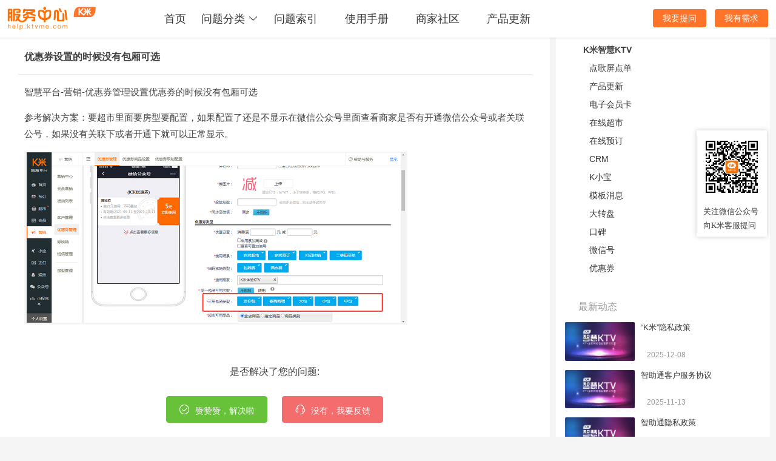

--- FILE ---
content_type: text/html; charset=utf-8
request_url: https://help.ktvme.com/details/AGgKrto0D.html
body_size: 18772
content:
<!doctype html>
<html>

<head>
    <meta http-equiv="Content-Type" content="text/html; charset=utf-8" />
    <link rel="shortcut icon" href="/favicon.ico">
    <title>优惠券设置的时候没有包厢可选</title>
    <meta name="viewport" content="width=device-width,initial-scale=1.0,maximum-scale=1.0,minimum-scale=1.0,user-scalable=no"
    />
    <meta name="keywords" content="问题反馈" />
    <meta name="description" content="智慧平台-营销-优惠券管理设置优惠券的时候没有包厢可选">

    <script>
        var _hmt = _hmt || [];
        var env = "production";
        var title = "优惠券设置的时候没有包厢可选";
        function createScript(url) {
            var hm = document.createElement("script");
            hm.src = url;
            var s = document.getElementsByTagName("script")[0];
            s.parentNode.insertBefore(hm, s);
        }
        (function () {
            var htmlClass = title === '管理员登录' ? 'adlogin' : '';
            document.getElementsByTagName('html')[0].setAttribute('class', htmlClass);
            if (env === 'production') {
                createScript("https://hm.baidu.com/hm.js?00bedeafedf2236ccbe9706d3a9e09b3")
            }
        })();
    </script>

<link href="/static/css/app.acc1a1d.css" rel="stylesheet"><style data-vue-ssr-id="42adc2d8:0 6c95c7e0:0 e4bcac1a:0 348d4456:0 7181fd2d:0 ab11315a:0 565c22d6:0 0cc93df6:0 dd9e2c5a:0 bbb93f6a:0 f01bb4b0:0">

.el-button--primary,.el-button--primary:focus,.el-button--primary:hover,.el-button--primary:visited{color:#fff;background-color:#ff7428;border-color:#ff7428;font-size:14px}
.box-img{position:fixed;top:215px;right:15px;width:100px;height:150px;background:#fff;padding:10px 8px 15px;-webkit-box-shadow:0 0 8px #ccc;box-shadow:0 0 8px #ccc;z-index:9999}.content-main a:link,.content-main a:visited{color:#00a0e9}






</style></head>

    <div id="app" data-server-rendered="true"><header class="header"><div class="header-main el-row"><div class="el-col el-col-24 el-col-xs-0 el-col-sm-1 el-col-md-1 el-col-lg-1 el-col-xl-5"><div class="grid-content bg-purple"> </div></div> <div class="el-col el-col-24 el-col-xs-0 el-col-sm-22 el-col-md-22 el-col-lg-22 el-col-xl-14"><div class="grid-content bg-purple-light el-row" style="margin-left:-7.5px;margin-right:-7.5px;"><div class="el-col el-col-24 el-col-xs-24 el-col-sm-4 el-col-md-4 el-col-lg-4" style="padding-left:7.5px;padding-right:7.5px;"><div class="el-row"><div class="el-col el-col-24 el-col-xs-7 el-col-sm-0 el-col-md-0 el-col-lg-0 el-col-xl-0"><div class="el-dropdown"><button type="button" class="el-button toggle-menu el-button--default el-button--mini is-plain" style="display:none;"><!----><!----><span><i class="fa fa-align-justify"></i></span></button> <ul class="el-dropdown-menu el-popper drop-menu" style="display:none;"><li tabindex="-1" class="el-dropdown-menu__item"><a href="/wisdomktv___H1x_OHZLG">K米智慧KTV</a></li><li tabindex="-1" class="el-dropdown-menu__item"><a href="/km_vod___lWCy2yR5y">VOD点歌屏</a></li><li tabindex="-1" class="el-dropdown-menu__item"><a href="/help_help___i4S5qBeJe">K米服务中心</a></li><li tabindex="-1" class="el-dropdown-menu__item"><a href="/videoteach___nFnkzra04">视频教程</a></li><li tabindex="-1" class="el-dropdown-menu__item"><a href="/1___aS07HlCCG">多唱魔镜</a></li><li tabindex="-1" class="el-dropdown-menu__item"><a href="/kmpay___r1IoWSuLG">K米支付</a></li><li tabindex="-1" class="el-dropdown-menu__item"><a href="/yulektv___SyDqIrlAM">娱乐KTV</a></li> <li tabindex="-1" class="el-dropdown-menu__item el-dropdown-menu__item--divided"><div>
                              //屏蔽手机端登录注册入口
                            <button type="button" class="el-button el-button--text"><!----><!----><span>登录</span></button> <button type="button" class="el-button el-button--text"><!----><!----><span>注册</span></button></div></li></ul></div></div> <div class="el-col el-col-24 el-col-xs-10 el-col-sm-24 el-col-md-24 el-col-lg-24 el-col-xl-24"><div class="header-logo"><a href="/" class="router-link-active"><img src="[data-uri]"></a></div></div> <div class="el-col el-col-24 el-col-xs-7 el-col-sm-0 el-col-md-0 el-col-lg-0 el-col-xl-0"><li class="login-add"><button type="button" class="el-button el-button--text el-button--mini" style="display:none;margin-top:10px;margin-left:60px;"><!----><!----><span><a href="https://faq.ktvme.com/?/m/publish/"><i aria-hidden="true" class="fa fa-edit"></i>
                                    提问
                                </a></span></button></li></div></div></div> <div class="el-col el-col-24 el-col-xs-0 el-col-sm-15 el-col-md-15 el-col-lg-15" style="padding-left:7.5px;padding-right:7.5px;"><nav class="header-nav" style="color:#333333;font-size:18px;"><ul><li><a href="/" class="router-link-active">首页</a></li> <li><div class="el-dropdown"><span class="el-dropdown-link">
                                    问题分类<i class="el-icon-arrow-down el-icon--right"></i></span> <ul class="el-dropdown-menu el-popper el-dropdown-menu--medium" style="display:none;margin:30px 0;"><li tabindex="-1" class="el-dropdown-menu__item" style="width:120px;text-align:center;margin:-10px 0;"><a href="/wisdomktv___H1x_OHZLG">K米智慧KTV</a></li><li tabindex="-1" class="el-dropdown-menu__item" style="width:120px;text-align:center;margin:-10px 0;"><a href="/km_vod___lWCy2yR5y">VOD点歌屏</a></li><li tabindex="-1" class="el-dropdown-menu__item" style="width:120px;text-align:center;margin:-10px 0;"><a href="/help_help___i4S5qBeJe">K米服务中心</a></li><li tabindex="-1" class="el-dropdown-menu__item" style="width:120px;text-align:center;margin:-10px 0;"><a href="/videoteach___nFnkzra04">视频教程</a></li><li tabindex="-1" class="el-dropdown-menu__item" style="width:120px;text-align:center;margin:-10px 0;"><a href="/1___aS07HlCCG">多唱魔镜</a></li><li tabindex="-1" class="el-dropdown-menu__item" style="width:120px;text-align:center;margin:-10px 0;"><a href="/kmpay___r1IoWSuLG">K米支付</a></li><li tabindex="-1" class="el-dropdown-menu__item" style="width:120px;text-align:center;margin:-10px 0;"><a href="/yulektv___SyDqIrlAM">娱乐KTV</a></li></ul></div></li> <li><a href="/sitemap.html">问题索引</a></li> <li><a href="https://open-doc.ktvme.com" target="_blank">使用手册</a></li> <li><a href="https://faq.ktvme.com" target="_blank">商家社区</a></li> <li class="active"><a href="/versionlist.html" class="router-link-exact-active router-link-active">产品更新</a></li></ul></nav></div> <div class="right-pannel el-col el-col-24 el-col-xs-0 el-col-sm-4 el-col-md-4 el-col-lg-4" style="padding-left:7.5px;padding-right:7.5px;"><div class="el-row"><div hidden-xs-only="" class="el-col el-col-24 el-col-xs-0 el-col-sm-0 el-col-md-0 el-col-lg-0"><div class="search-pannel"><div class="input-area"><div class="el-input el-input--small"><!----><input type="text" autocomplete="off" placeholder="请输入关键字" value="" class="el-input__inner"><!----><!----><!----></div> <i class="fa fa-search"></i></div></div></div> <div class="el-col el-col-24 el-col-xs-24 el-col-sm-24 el-col-md-24 el-col-lg-24"><div class="login-pannel"><ul><li class="login-txt" style="display: none"><button type="button" class="el-button el-button--text" style="color:#878D99;font-size:14px;"><!----><!----><span>登录</span></button> <button type="button" class="el-button el-button--text" style="color:#878D99;font-size:14px;"><!----><!----><span>注册</span></button></li> <li class="login-add"><button type="button" onclick="location.href='https://faq.ktvme.com/?/publish/'" class="el-button el-button--primary el-button--mini"><!----><!----><span>我要提问</span></button> <button type="button" onclick="location.href='https://faq.ktvme.com/?/publish/'" class="el-button el-button--primary el-button--mini"><!----><!----><span>我有需求</span></button></li></ul></div></div></div></div></div></div> <div class="el-col el-col-24 el-col-xs-0 el-col-sm-1 el-col-md-1 el-col-lg-1 el-col-xl-5"><div class="grid-content bg-purple"></div></div></div></header> <div class="contentContainer view"><div class="mainbody content-detail"><div class="el-row"><div class="main-details el-col el-col-24 el-col-xs-24 el-col-sm-24 el-col-md-24 el-col-lg-24 el-col-xl-24"><div class="el-row"><div class="el-col el-col-24 el-col-xs-24 el-col-sm-17 el-col-md-17 el-col-lg-17 el-col-xl-17"><div class="hentry"><div class="el-col el-col-24 el-col-xs-0 el-col-sm-24 el-col-md-24 el-col-lg-24 el-col-xl-24"><div style="margin-top:55px;"></div></div> <h2 class="content-title">优惠券设置的时候没有包厢可选
                                <span class="from" style="display:none;">[转]</span></h2> <div class="content-author" style="display:none;"><ul><li class="author-name">
                                        zhuyuping
                                    </li> <li><span class="dot"> • </span>优惠券
                                    </li> <li><span class="dot"> • </span>4 年前
                                    </li> <li><span class="dot"> • </span>364 次阅读
                                    </li></ul></div> <div id="issue" class="content-main"><p>智慧平台-营销-优惠券管理设置优惠券的时候没有包厢可选</p><p>参考解决方案：要超市里面要房型要配置，如果配置了还是不显示在微信公众号里面查看商家是否有开通微信公众号或者关联公号，如果没有关联下或者开通下就可以正常显示。</p><p><img src="/upload/images/ueditor/1436533944391700480.png" title="" alt="image.png"/></p></div> <div class="meta-bottom"><div class="el-row" style="margin-left:-5px;margin-right:-5px;"><div class="el-col el-col-24 el-col-xs-24 el-col-sm-24 el-col-md-24 el-col-lg-24 el-col-xl-24" style="padding-left:5px;padding-right:5px;"><div class="share-group"><p>
                                                是否解决了您的问题:
                                            </p> <ul><li><button type="button" class="el-button el-button--success"><!----><i class="el-icon-circle-check"></i><span>
                                                        赞赞赞，解决啦
                                                    </span></button></li> <li><button type="button" class="el-button el-button--danger"><!----><i class="el-icon-service"></i><span>
                                                        没有，我要反馈
                                                    </span></button></li></ul> <p style="display:none;"><b>问题没解决?请直接
                                                    <a aria-hidden="true" href="https://faq.ktvme.com/?/m/publish/" class="fa fa-edit" style="color:blue;">提问</a></b></p></div></div></div></div> <div><div class="pannel-box content-message"><h3 class="pannel-title">发表评论</h3> <div><div class="el-row" style="margin-left:-5px;margin-right:-5px;"><div class="el-col el-col-24 el-col-xs-24 el-col-sm-24 el-col-md-24 el-col-lg-24" style="padding-left:5px;padding-right:5px;"><div class="give-message"><form class="el-form demo-ruleForm"><div class="el-form-item send-content is-required"><!----><div class="el-form-item__content" style="margin-left:0px;"><div class="el-textarea"><textarea placeholder="请输入内容，问题反馈请填写5位商家编码" class="el-textarea__inner"></textarea></div><!----></div></div> <div class="el-form-item send-button"><!----><div class="el-form-item__content" style="margin-left:0px;"><div class="user-notice"><div>
                                        不 <a href="/users/login">登录</a> 将匿名评论！
                                    </div></div> <button type="button" class="el-button el-button--primary el-button--small"><!----><!----><span>发表</span></button><!----></div></div></form></div></div></div></div> <div class="pannel-footer"></div></div> <!----></div></div></div> <div class="content-mainbody-right el-col el-col-24 el-col-xs-0 el-col-sm-7 el-col-md-7 el-col-lg-7 el-col-xl-7"><div class="grid-content bg-purple-light title" style="margin:10px 10px;"><div class="pannel-box catesMenu"><h3 class="pannel-title">分类目录</h3> <div><div class="parent-name">K米智慧KTV</div> <ul class="cate-list"><!----><li><a href="/wisdomktv/jiushuidiandan___JPpMB1KV4">点歌屏点单</a></li><li><a href="/wisdomktv/proupdate___Qwc5Gb_KZ">产品更新</a></li><li><a href="/wisdomktv/eshopcard___B1wFOHbUz">电子会员卡</a></li><li><a href="/wisdomktv/suppermarket___HywcurZ8z">在线超市</a></li><li><a href="/wisdomktv/destine___HJ9jOBbIM">在线预订</a></li><li><a href="/wisdomktv/crm___H1s3uSZLz">CRM</a></li><li><a href="/wisdomktv/kxiaobao___SyhTuBb8M">K小宝</a></li><li><a href="/wisdomktv/templateMessage___HJ3f6SWLM">模板消息</a></li><li><a href="/wisdomktv/turntable___HJhNfCN_G">大转盘</a></li><li><a href="/wisdomktv/wisdomktv/koubei___rkW2erpdM">口碑</a></li><li><a href="/wisdomktv/wechat___HJKYLO0df">微信号</a></li><li><a href="/wisdomktv/youhuiquan___HJ9nAXW9f">优惠券</a></li></ul></div> <div class="pannel-footer"></div></div> <div class="pannel-box recent-content-list"><h3 class="pannel-title">最新动态</h3> <div class="content-list"><ul><li class="hot-li"><div class="el-row" style="margin-left:-5px;margin-right:-5px;"><div class="el-col el-col-24 el-col-xs-9 el-col-sm-9 el-col-md-9 el-col-lg-9 el-col-xl-9" style="padding-left:5px;padding-right:5px;"><div class="contentImg"><a href="/details/8UUCXsxiKv.html" class="continue-reading"><div><img src="/images/ConDefaultImg.png" alt="“K米”隐私政策" style="max-height:64px;"></div></a></div></div> <div class="el-col el-col-24 el-col-xs-15 el-col-sm-15 el-col-md-15 el-col-lg-15 el-col-xl-15" style="padding-left:5px;padding-right:5px;"><div class="right-text"><a href="/details/8UUCXsxiKv.html" class="title">“K米”隐私政策</a> <span>2025-12-08</span></div></div></div></li><li class="hot-li"><div class="el-row" style="margin-left:-5px;margin-right:-5px;"><div class="el-col el-col-24 el-col-xs-9 el-col-sm-9 el-col-md-9 el-col-lg-9 el-col-xl-9" style="padding-left:5px;padding-right:5px;"><div class="contentImg"><a href="/details/-sxRGKV3Gs.html" class="continue-reading"><div><img src="/images/ConDefaultImg.png" alt="智助通客户服务协议" style="max-height:64px;"></div></a></div></div> <div class="el-col el-col-24 el-col-xs-15 el-col-sm-15 el-col-md-15 el-col-lg-15 el-col-xl-15" style="padding-left:5px;padding-right:5px;"><div class="right-text"><a href="/details/-sxRGKV3Gs.html" class="title">智助通客户服务协议</a> <span>2025-11-13</span></div></div></div></li><li class="hot-li"><div class="el-row" style="margin-left:-5px;margin-right:-5px;"><div class="el-col el-col-24 el-col-xs-9 el-col-sm-9 el-col-md-9 el-col-lg-9 el-col-xl-9" style="padding-left:5px;padding-right:5px;"><div class="contentImg"><a href="/details/87VNd6eJxW.html" class="continue-reading"><div><img src="/images/ConDefaultImg.png" alt="智助通隐私政策" style="max-height:64px;"></div></a></div></div> <div class="el-col el-col-24 el-col-xs-15 el-col-sm-15 el-col-md-15 el-col-lg-15 el-col-xl-15" style="padding-left:5px;padding-right:5px;"><div class="right-text"><a href="/details/87VNd6eJxW.html" class="title">智助通隐私政策</a> <span>2025-11-06</span></div></div></div></li><li class="hot-li"><div class="el-row" style="margin-left:-5px;margin-right:-5px;"><div class="el-col el-col-24 el-col-xs-9 el-col-sm-9 el-col-md-9 el-col-lg-9 el-col-xl-9" style="padding-left:5px;padding-right:5px;"><div class="contentImg"><a href="/details/8IiRvW_LV9.html" class="continue-reading"><div><img src="/images/ConDefaultImg.png" alt="客人在美团预订提示：预订失败，商家未接单" style="max-height:64px;"></div></a></div></div> <div class="el-col el-col-24 el-col-xs-15 el-col-sm-15 el-col-md-15 el-col-lg-15 el-col-xl-15" style="padding-left:5px;padding-right:5px;"><div class="right-text"><a href="/details/8IiRvW_LV9.html" class="title">客人在美团预订提示：预订失败，商家未接单</a> <span>2025-09-19</span></div></div></div></li><li class="hot-li"><div class="el-row" style="margin-left:-5px;margin-right:-5px;"><div class="el-col el-col-24 el-col-xs-9 el-col-sm-9 el-col-md-9 el-col-lg-9 el-col-xl-9" style="padding-left:5px;padding-right:5px;"><div class="contentImg"><a href="/details/X78k_uagfp.html" class="continue-reading"><div><img src="/images/ConDefaultImg.png" alt="小网机顶盒，调整二维码坐标后，切歌时会还原" style="max-height:64px;"></div></a></div></div> <div class="el-col el-col-24 el-col-xs-15 el-col-sm-15 el-col-md-15 el-col-lg-15 el-col-xl-15" style="padding-left:5px;padding-right:5px;"><div class="right-text"><a href="/details/X78k_uagfp.html" class="title">小网机顶盒，调整二维码坐标后，切歌时会还原</a> <span>2025-08-21</span></div></div></div></li><li class="hot-li"><div class="el-row" style="margin-left:-5px;margin-right:-5px;"><div class="el-col el-col-24 el-col-xs-9 el-col-sm-9 el-col-md-9 el-col-lg-9 el-col-xl-9" style="padding-left:5px;padding-right:5px;"><div class="contentImg"><a href="/details/l6bmkmIEAv.html" class="continue-reading"><div><img src="/images/ConDefaultImg.png" alt="通娱系统，商户通营业报表重捞提示超时" style="max-height:64px;"></div></a></div></div> <div class="el-col el-col-24 el-col-xs-15 el-col-sm-15 el-col-md-15 el-col-lg-15 el-col-xl-15" style="padding-left:5px;padding-right:5px;"><div class="right-text"><a href="/details/l6bmkmIEAv.html" class="title">通娱系统，商户通营业报表重捞提示超时</a> <span>2025-08-21</span></div></div></div></li><li class="hot-li"><div class="el-row" style="margin-left:-5px;margin-right:-5px;"><div class="el-col el-col-24 el-col-xs-9 el-col-sm-9 el-col-md-9 el-col-lg-9 el-col-xl-9" style="padding-left:5px;padding-right:5px;"><div class="contentImg"><a href="/details/HD-dCEIGrl.html" class="continue-reading"><div><img src="/images/ConDefaultImg.png" alt="服务员点单操作寄存确认时提示：没有在线寄存确认的权限" style="max-height:64px;"></div></a></div></div> <div class="el-col el-col-24 el-col-xs-15 el-col-sm-15 el-col-md-15 el-col-lg-15 el-col-xl-15" style="padding-left:5px;padding-right:5px;"><div class="right-text"><a href="/details/HD-dCEIGrl.html" class="title">服务员点单操作寄存确认时提示：没有在线寄存确认的权限</a> <span>2025-08-19</span></div></div></div></li><li class="hot-li"><div class="el-row" style="margin-left:-5px;margin-right:-5px;"><div class="el-col el-col-24 el-col-xs-9 el-col-sm-9 el-col-md-9 el-col-lg-9 el-col-xl-9" style="padding-left:5px;padding-right:5px;"><div class="contentImg"><a href="/details/n0vyL20mQp.html" class="continue-reading"><div><img src="/images/ConDefaultImg.png" alt="服务员点单预订报错：[ret:-1][WJ104]" style="max-height:64px;"></div></a></div></div> <div class="el-col el-col-24 el-col-xs-15 el-col-sm-15 el-col-md-15 el-col-lg-15 el-col-xl-15" style="padding-left:5px;padding-right:5px;"><div class="right-text"><a href="/details/n0vyL20mQp.html" class="title">服务员点单预订报错：[ret:-1][WJ104]</a> <span>2025-08-14</span></div></div></div></li><li class="hot-li"><div class="el-row" style="margin-left:-5px;margin-right:-5px;"><div class="el-col el-col-24 el-col-xs-9 el-col-sm-9 el-col-md-9 el-col-lg-9 el-col-xl-9" style="padding-left:5px;padding-right:5px;"><div class="contentImg"><a href="/details/pn0O6dKP6S.html" class="continue-reading"><div><img src="/images/ConDefaultImg.png" alt="魔爵，魔云繁体/英文版不显示电视二维码" style="max-height:64px;"></div></a></div></div> <div class="el-col el-col-24 el-col-xs-15 el-col-sm-15 el-col-md-15 el-col-lg-15 el-col-xl-15" style="padding-left:5px;padding-right:5px;"><div class="right-text"><a href="/details/pn0O6dKP6S.html" class="title">魔爵，魔云繁体/英文版不显示电视二维码</a> <span>2025-07-25</span></div></div></div></li><li class="hot-li"><div class="el-row" style="margin-left:-5px;margin-right:-5px;"><div class="el-col el-col-24 el-col-xs-9 el-col-sm-9 el-col-md-9 el-col-lg-9 el-col-xl-9" style="padding-left:5px;padding-right:5px;"><div class="contentImg"><a href="/details/QAF5bOj4Ej.html" class="continue-reading"><div><img src="/images/ConDefaultImg.png" alt="评分特征文件推送/ERC文件推送路径" style="max-height:64px;"></div></a></div></div> <div class="el-col el-col-24 el-col-xs-15 el-col-sm-15 el-col-md-15 el-col-lg-15 el-col-xl-15" style="padding-left:5px;padding-right:5px;"><div class="right-text"><a href="/details/QAF5bOj4Ej.html" class="title">评分特征文件推送/ERC文件推送路径</a> <span>2025-05-27</span></div></div></div></li></ul></div> <div class="pannel-footer"></div></div></div> <div class="box-img"><div><div></div></div> <div class="box-txt" style="background:#ffffff;margin:0;padding:3px;font-size:13px;font-family:PingFang SC;">
                                关注微信公众号<br>
                                向K米客服提问
                            </div></div></div></div></div> <div class="el-col el-col-24 el-col-xs-1 el-col-sm-1 el-col-md-1 el-col-lg-1 el-col-xl-5"><div class="page-component-up" style="display:none;"><i class="el-icon-caret-top"></i></div></div></div></div></div> <!----> <footer class="footer"><div class="container text-left"><ul><li><a> ©2019 </a> <a href="http://beian.miit.gov.cn/" rel="nofollow" target="_blank">
                    闽ICP备16000020号
                </a></li></ul></div></footer></div><script>window.__INITIAL_STATE__={"appShell":{"needPageTransition":true,"isPageSwitching":false,"pageTransitionName":"","historyPageScrollTop":{}},"frontend":{"article":{"lists":{"data":[],"hasNext":0,"page":1,"path":""},"item":{"doc":{"_id":"AGgKrto0D","title":"优惠券设置的时候没有包厢可选","stitle":"","sortPath":"","keywords":"","author":{"userName":"zhuyuping","name":"朱玉平"},"discription":"智慧平台-营销-优惠券管理设置优惠券的时候没有包厢可选","comments":"\u003Cp\u003E智慧平台-营销-优惠券管理设置优惠券的时候没有包厢可选\u003C\u002Fp\u003E\u003Cp\u003E参考解决方案：要超市里面要房型要配置，如果配置了还是不显示在微信公众号里面查看商家是否有开通微信公众号或者关联公号，如果没有关联下或者开通下就可以正常显示。\u003C\u002Fp\u003E\u003Cp\u003E\u003Cimg src=\"\u002Fupload\u002Fimages\u002Fueditor\u002F1436533944391700480.png\" title=\"\" alt=\"image.png\"\u002F\u003E\u003C\u002Fp\u003E","__v":0,"from":"1","likeUserIds":["Sun Sep 26 2021 10:02:23 GMT+0800 (CST)"],"likeNum":1,"commentNum":0,"clickNum":364,"isTop":0,"state":true,"updateDate":"2021-09-11","date":"4 年前","sImg":"","tags":[{"_id":"s63scHMxE","name":"问题反馈"}],"categories":[{"_id":"H1x_OHZLG","name":"K米智慧KTV"},{"_id":"HJ9nAXW9f","name":"优惠券"}],"type":"","id":"AGgKrto0D"},"randomArticles":[{"_id":"r1IQhhrVX","stitle":"","sImg":"\u002Fupload\u002Fimages\u002Fimg20180725170002.png","updateDate":"2026-01-20","date":"33 分钟前","id":"r1IQhhrVX"},{"_id":"r1aX63rE7","stitle":"","sImg":"\u002Fupload\u002Fimages\u002Fimg20180725170247.png","updateDate":"2026-01-20","date":"33 分钟前","id":"r1aX63rE7"},{"_id":"_vVvbPwDc","stitle":"","sImg":"","updateDate":"2026-01-20","date":"33 分钟前","id":"_vVvbPwDc"},{"_id":"QrKS8Gimu","stitle":"","sImg":"\u002Fupload\u002Fimages\u002Fimg20180819211236.png","updateDate":"2026-01-20","date":"33 分钟前","id":"QrKS8Gimu"},{"_id":"zO8mEsRST","stitle":"","sImg":"\u002Fupload\u002Fimages\u002Fimg20180824213953.png","updateDate":"2026-01-20","date":"33 分钟前","id":"zO8mEsRST"},{"_id":"RusYHnUzp","stitle":"","sImg":"\u002Fupload\u002Fimages\u002Fimg20180826190632.png","updateDate":"2026-01-20","date":"33 分钟前","id":"RusYHnUzp"}],"path":"\u002Fdetails\u002FAGgKrto0D.html","isLoad":true},"hotContentList":[],"recContentList":[],"recentContentList":[{"_id":"8UUCXsxiKv","title":"“K米”隐私政策","stitle":"","author":{"userName":"chenjiacheng","name":"陈加呈","logo":"\u002Fupload\u002Fimages\u002Fdefaultlogo.png"},"updateDate":"2025-12-08","sImg":"","tags":[{"_id":"Zo8JZ53r-","name":"产品"}],"categories":[{"_id":"SyDqIrlAM","name":"娱乐KTV","defaultUrl":"yulektv"},{"_id":"tjxtJo5i_","name":"增值娱乐","defaultUrl":"yulektv\u002Fzzyl"}],"date":"27 分钟前","id":"8UUCXsxiKv"},{"_id":"-sxRGKV3Gs","title":"智助通客户服务协议","stitle":"","author":{"userName":"chenjiacheng","name":"陈加呈","logo":"\u002Fupload\u002Fimages\u002Fdefaultlogo.png"},"updateDate":"2025-11-13","sImg":"","tags":[{"_id":"Zo8JZ53r-","name":"产品"}],"categories":[{"_id":"i4S5qBeJe","name":"K米服务中心","defaultUrl":"help_help"}],"date":"27 分钟前","id":"-sxRGKV3Gs"},{"_id":"87VNd6eJxW","title":"智助通隐私政策","stitle":"","author":{"userName":"chenjiacheng","name":"陈加呈","logo":"\u002Fupload\u002Fimages\u002Fdefaultlogo.png"},"updateDate":"2025-11-06","sImg":"","tags":[{"_id":"Zo8JZ53r-","name":"产品"}],"categories":[{"_id":"i4S5qBeJe","name":"K米服务中心","defaultUrl":"help_help"}],"date":"27 分钟前","id":"87VNd6eJxW"},{"_id":"8IiRvW_LV9","title":"客人在美团预订提示：预订失败，商家未接单","stitle":"","author":{"userName":"yangjiaze","name":"杨佳泽","logo":"\u002Fupload\u002Fimages\u002Fdefaultlogo.png"},"updateDate":"2025-09-19","sImg":"","tags":[{"_id":"s63scHMxE","name":"问题反馈"}],"categories":[{"_id":"H1x_OHZLG","name":"K米智慧KTV","defaultUrl":"wisdomktv"},{"_id":"HJ9jOBbIM","name":"在线预订","defaultUrl":"wisdomktv\u002Fdestine"}],"date":"27 分钟前","id":"8IiRvW_LV9"},{"_id":"X78k_uagfp","title":"小网机顶盒，调整二维码坐标后，切歌时会还原","stitle":"","author":{"userName":"chenjiacheng","name":"陈加呈","logo":"\u002Fupload\u002Fimages\u002Fdefaultlogo.png"},"updateDate":"2025-08-21","sImg":"","tags":[{"_id":"s63scHMxE","name":"问题反馈"}],"categories":[{"_id":"i4S5qBeJe","name":"K米服务中心","defaultUrl":"help_help"}],"date":"27 分钟前","id":"X78k_uagfp"},{"_id":"l6bmkmIEAv","title":"通娱系统，商户通营业报表重捞提示超时","stitle":"","author":{"userName":"chenjiacheng","name":"陈加呈","logo":"\u002Fupload\u002Fimages\u002Fdefaultlogo.png"},"updateDate":"2025-08-21","sImg":"","tags":[{"_id":"s63scHMxE","name":"问题反馈"}],"categories":[{"_id":"H1x_OHZLG","name":"K米智慧KTV","defaultUrl":"wisdomktv"},{"_id":"r1sGgWJpf","name":"商户通","defaultUrl":"wisdomktv\u002Fsht"}],"date":"27 分钟前","id":"l6bmkmIEAv"},{"_id":"HD-dCEIGrl","title":"服务员点单操作寄存确认时提示：没有在线寄存确认的权限","stitle":"","author":{"userName":"chenjiacheng","name":"陈加呈","logo":"\u002Fupload\u002Fimages\u002Fdefaultlogo.png"},"updateDate":"2025-08-19","sImg":"","tags":[{"_id":"s63scHMxE","name":"问题反馈"}],"categories":[{"_id":"r1IoWSuLG","name":"K米支付","defaultUrl":"kmpay"},{"_id":"7_oRk_HYi","name":"服务员点单","defaultUrl":"kmpay\u002Fwaiterorder"}],"date":"27 分钟前","id":"HD-dCEIGrl"},{"_id":"n0vyL20mQp","title":"服务员点单预订报错：[ret:-1][WJ104]","stitle":"","author":{"userName":"chenjiacheng","name":"陈加呈","logo":"\u002Fupload\u002Fimages\u002Fdefaultlogo.png"},"updateDate":"2025-08-14","sImg":"","tags":[{"_id":"s63scHMxE","name":"问题反馈"}],"categories":[{"_id":"r1IoWSuLG","name":"K米支付","defaultUrl":"kmpay"},{"_id":"7_oRk_HYi","name":"服务员点单","defaultUrl":"kmpay\u002Fwaiterorder"}],"date":"27 分钟前","id":"n0vyL20mQp"},{"_id":"pn0O6dKP6S","title":"魔爵，魔云繁体\u002F英文版不显示电视二维码","stitle":"","author":{"userName":"yangjiaze","name":"杨佳泽","logo":"\u002Fupload\u002Fimages\u002Fdefaultlogo.png"},"updateDate":"2025-07-25","sImg":"","tags":[{"_id":"s63scHMxE","name":"问题反馈"}],"categories":[{"_id":"6s6c7-8ml","name":"魔云线下","defaultUrl":"moyunoffline"},{"_id":"v3LLUUdAN","name":"网关服务器","defaultUrl":"moyunoffline\u002Fkmgateway"}],"date":"27 分钟前","id":"pn0O6dKP6S"},{"_id":"QAF5bOj4Ej","title":"评分特征文件推送\u002FERC文件推送路径","stitle":"","author":{"userName":"chenzhifeng","name":"陈志锋","logo":"\u002Fupload\u002Fimages\u002Fdefaultlogo.png"},"updateDate":"2025-05-27","sImg":"","tags":[{"_id":"s63scHMxE","name":"问题反馈"}],"categories":[{"_id":"6s6c7-8ml","name":"魔云线下","defaultUrl":"moyunoffline"},{"_id":"v3LLUUdAN","name":"网关服务器","defaultUrl":"moyunoffline\u002Fkmgateway"}],"date":"27 分钟前","id":"QAF5bOj4Ej"}]},"user":{"sessionState":{"userInfo":{},"logined":false},"loginForm":{"email":"","password":""},"regForm":{"userName":"","email":"","password":"","confirmPassword":""},"userNotices":{"docs":[],"pageInfo":{}},"userReplies":{"docs":[],"pageInfo":{}},"userContents":{"docs":[],"pageInfo":{}},"content":{"formState":{"edit":false,"formData":{"title":"","stitle":"","type":"","categories":[],"sortPath":"","tags":[],"keywords":"","sImg":"","discription":"","author":{},"state":true,"isTop":0,"clickNum":0,"comments":"","markDownComments":"","commentNum":0,"likeNum":0,"likeUserIds":"","from":"3"}},"contentList":{"pageInfo":{},"docs":[]},"addContent":{"state":"","err":{}}}},"adminUser":{"loginForm":{"userName":"","password":"","imageCode":""}}},"global":{"loading":false,"showLoginModal":false,"showRegisterModal":false,"category":{"lists":{"data":[{"_id":"E1lagiaw","name":"NodeJs","keywords":"NodeJs,前端开发，全栈开发，前端开发工程师","comments":"NodeJs相关技术文档、教程","contentTemp":"","state":"1","__v":0,"sortPath":"0,Nycd05pP,E1lagiaw","homePage":"NodeJs","defaultUrl":"front-development\u002FNodeJs","date":"2015-07-04T16:03:15.704Z","enable":true,"parentId":"Nycd05pP","sortId":1,"uid":0},{"_id":"EJFzljaw","name":"原创教程","keywords":"前端开发，前端开发者，教程，前端开发教程","comments":"关于前端原创或者转载的教程系列，给前端开发者入门或者进阶提供帮助","contentTemp":"","state":"1","__v":0,"sortPath":"0,Ek7skiaw,EJFzljaw","homePage":"course","defaultUrl":"document\u002Fcourse","date":"2015-07-02T03:33:12.276Z","enable":true,"parentId":"Ek7skiaw","sortId":1,"uid":0},{"_id":"VkzcL8-t","name":"插件","keywords":"jquery,jquery插件","comments":"集合作者原创jquery插件，和资源，和开发者一起探索前端插件开发的点点滴滴。","contentTemp":"41bjXYbPg","state":"1","__v":0,"sortPath":"0,NkGSLLZF,VkzcL8-t","homePage":"plug-in","defaultUrl":"lab\u002Fplug-in","date":"2015-07-17T02:24:49.186Z","enable":true,"parentId":"NkGSLLZF","sortId":1,"uid":0},{"_id":"H1x_OHZLG","name":"K米智慧KTV","comments":"","__v":0,"keywords":null,"sortPath":"0,H1x_OHZLG","homePage":"ui","defaultUrl":"wisdomktv","date":"2018-02-02T02:09:43.996Z","enable":true,"parentId":"0","sortId":1,"uid":0},{"_id":"r1pRWB_LG","name":"线下支付","comments":"","__v":0,"keywords":null,"sortPath":"0,r1IoWSuLG,r1pRWB_LG","homePage":"ui","defaultUrl":"kmpay\u002Fkmonlinepay","date":"2018-02-07T09:07:32.540Z","enable":true,"parentId":"r1IoWSuLG","sortId":1,"uid":0},{"_id":"lWCy2yR5y","name":"VOD点歌屏","keywords":"vod,魔云，点歌","comments":"","__v":0,"sortPath":"0,lWCy2yR5y","homePage":"ui","defaultUrl":"km_vod","date":"2019-03-29T12:15:31.848Z","enable":true,"parentId":"0","sortId":1,"uid":0},{"_id":"i4S5qBeJe","name":"K米服务中心","comments":"","__v":0,"sortPath":"0,i4S5qBeJe","homePage":"ui","defaultUrl":"help_help","date":"2019-06-05T01:43:52.143Z","enable":true,"parentId":"0","sortId":1,"uid":0},{"_id":"tjxtJo5i_","name":"增值娱乐","keywords":"增值娱乐","comments":"","__v":0,"sortPath":"0,SyDqIrlAM,tjxtJo5i_","homePage":"ui","defaultUrl":"yulektv\u002Fzzyl","date":"2019-07-15T06:49:22.865Z","enable":true,"parentId":"SyDqIrlAM","sortId":1,"uid":0},{"_id":"AbwU3d32-","name":"精通","comments":"","__v":0,"sortPath":"0,Bydm2GFuG,AbwU3d32-","homePage":"ui","defaultUrl":"managersystem\u002Fjingtong","date":"2019-07-15T09:03:53.961Z","enable":true,"parentId":"Bydm2GFuG","sortId":1,"uid":0},{"_id":"JsoCrh20a","name":"通娱","comments":"","__v":0,"sortPath":"0,Bydm2GFuG,JsoCrh20a","homePage":"ui","defaultUrl":"managersystem\u002Ftongyu","date":"2019-07-15T09:04:08.921Z","enable":true,"parentId":"Bydm2GFuG","sortId":1,"uid":0},{"_id":"JPpMB1KV4","name":"点歌屏点单","comments":"","__v":0,"sortPath":"0,H1x_OHZLG,JPpMB1KV4","homePage":"ui","defaultUrl":"wisdomktv\u002Fjiushuidiandan","date":"2019-08-08T05:58:51.307Z","enable":true,"parentId":"H1x_OHZLG","sortId":1,"uid":0},{"_id":"IJziVMpb_","name":"联网广告（娱乐通）","keywords":"互动营销","comments":"","__v":0,"sortPath":"0,SyDqIrlAM,IJziVMpb_","homePage":"ui","defaultUrl":"yulektv\u002Fkmad_ylt","date":"2019-08-09T03:33:49.164Z","enable":true,"parentId":"SyDqIrlAM","sortId":1,"uid":0},{"_id":"nFnkzra04","name":"视频教程","comments":"","__v":0,"sortPath":"0,nFnkzra04","homePage":"ui","defaultUrl":"videoteach","date":"2020-03-07T01:14:43.673Z","enable":true,"parentId":"0","sortId":1,"uid":0},{"_id":"v3LLUUdAN","name":"网关服务器","keywords":"网关服务器","comments":"","__v":0,"sortPath":"0,6s6c7-8ml,v3LLUUdAN","homePage":"ui","defaultUrl":"moyunoffline\u002Fkmgateway","date":"2020-04-15T01:42:50.695Z","enable":true,"parentId":"6s6c7-8ml","sortId":1,"uid":0},{"_id":"ukSkFuxOo","name":"收银管理系统","comments":"","__v":0,"sortPath":"0,Bydm2GFuG,ukSkFuxOo","homePage":"ui","defaultUrl":"managersystem\u002Fshouyin","date":"2020-06-18T03:43:14.089Z","enable":true,"parentId":"Bydm2GFuG","sortId":1,"uid":0},{"_id":"Qwc5Gb_KZ","name":"产品更新","comments":"","__v":0,"sortPath":"0,H1x_OHZLG,Qwc5Gb_KZ","homePage":"ui","defaultUrl":"wisdomktv\u002Fproupdate","date":"2022-01-12T16:25:30.118Z","enable":true,"parentId":"H1x_OHZLG","sortId":1,"uid":0},{"_id":"aS07HlCCG","name":"多唱魔镜","keywords":"多唱魔镜","comments":"多唱魔镜系统相关文档","__v":0,"sortPath":"0,aS07HlCCG","homePage":"ui","defaultUrl":"1","date":"2022-07-05T03:17:08.219Z","enable":true,"parentId":"0","sortId":1,"uid":0},{"_id":"u0pCCvc1G","name":"魔镜相关操作手册","keywords":"魔镜","comments":"魔镜系统相关功能配置文档","__v":0,"sortPath":"0,aS07HlCCG,u0pCCvc1G","homePage":"ui","defaultUrl":"1\u002F1","date":"2022-07-05T03:18:08.013Z","enable":true,"parentId":"aS07HlCCG","sortId":1,"uid":0},{"_id":"4yzPes6w","name":"前端软件","keywords":"前端开发软件，前端利器，前端工具","comments":"推荐前端开发用到的一些实用工具和使用方法，让开发者更好的运用工具编写代码，拓展思维","contentTemp":"","state":"1","__v":0,"sortPath":"0,Ek7skiaw,4yzPes6w","homePage":"soft","defaultUrl":"document\u002Fsoft","date":"2015-07-02T03:34:25.287Z","enable":true,"parentId":"Ek7skiaw","sortId":2,"uid":0},{"_id":"V1U2-a9le","name":"Express","keywords":"Express教程，express深入浅出","comments":"介绍关于express框架方面的基础知识和本人在开发过程中的一些经验技巧","contentTemp":"","state":"1","__v":0,"sortPath":"0,Nycd05pP,V1U2-a9le","homePage":"Express-Course","defaultUrl":"front-development\u002FExpress-Course","date":"2015-10-17T04:46:13.100Z","enable":true,"parentId":"Nycd05pP","sortId":2,"uid":0},{"_id":"B1wFOHbUz","name":"电子会员卡","comments":"","__v":0,"keywords":null,"sortPath":"0,H1x_OHZLG,B1wFOHbUz","homePage":"ui","defaultUrl":"wisdomktv\u002Feshopcard","date":"2018-02-02T02:10:06.956Z","enable":true,"parentId":"H1x_OHZLG","sortId":2,"uid":0},{"_id":"HywcurZ8z","name":"在线超市","comments":"","__v":0,"keywords":null,"sortPath":"0,H1x_OHZLG,HywcurZ8z","homePage":"ui","defaultUrl":"wisdomktv\u002Fsuppermarket","date":"2018-02-02T02:10:22.588Z","enable":true,"parentId":"H1x_OHZLG","sortId":2,"uid":0},{"_id":"SJ6ntYlcf","name":"公共支付","keywords":"公众号微信支付、支付宝支付","comments":"","__v":0,"sortPath":"0,r1IoWSuLG,SJ6ntYlcf","homePage":"ui","defaultUrl":"kmpay\u002Fpublicpay","date":"2018-03-22T01:41:08.844Z","enable":true,"parentId":"r1IoWSuLG","sortId":2,"uid":0},{"_id":"EyW7kj6w","name":"AngluarJs","keywords":"AngluarJs,js,jquery,前端开发，前端开发工程师","comments":"AngluarJs相关技术文档和教程","contentTemp":"","state":"1","__v":0,"sortPath":"0,Nycd05pP,EyW7kj6w","homePage":"AngluarJs","defaultUrl":"front-development\u002FAngluarJs","date":"2015-07-02T03:29:04.305Z","enable":true,"parentId":"Nycd05pP","sortId":3,"uid":0},{"_id":"HJ9jOBbIM","name":"在线预订","comments":"","__v":0,"sortPath":"0,H1x_OHZLG,HJ9jOBbIM","homePage":"ui","defaultUrl":"wisdomktv\u002Fdestine","date":"2018-02-02T02:10:42.147Z","enable":true,"parentId":"H1x_OHZLG","sortId":3,"uid":0},{"_id":"7_oRk_HYi","name":"服务员点单","keywords":"服务员点单","comments":"","__v":0,"sortPath":"0,r1IoWSuLG,7_oRk_HYi","homePage":"ui","defaultUrl":"kmpay\u002Fwaiterorder","date":"2018-11-08T07:47:07.255Z","enable":true,"parentId":"r1IoWSuLG","sortId":3,"uid":0},{"_id":"4JknAqTv","name":"Jquery","keywords":"Jquery，开发，前端开发","comments":"Jquery 相关技术文档","contentTemp":"","state":"1","__v":0,"sortPath":"0,Nycd05pP,4JknAqTv","homePage":"Jquery","defaultUrl":"front-development\u002FJquery","date":"2015-07-04T16:03:24.215Z","enable":true,"parentId":"Nycd05pP","sortId":4,"uid":0},{"_id":"H1s3uSZLz","name":"CRM","comments":"","__v":0,"sortPath":"0,H1x_OHZLG,H1s3uSZLz","homePage":"ui","defaultUrl":"wisdomktv\u002Fcrm","date":"2018-02-02T02:10:58.952Z","enable":true,"parentId":"H1x_OHZLG","sortId":4,"uid":0},{"_id":"4BuR3iZex","name":"K米POS收银","comments":"","__v":0,"keywords":null,"sortPath":"0,r1IoWSuLG,4BuR3iZex","homePage":"ui","defaultUrl":"kmpay\u002Fkmpay_pos","date":"2019-06-04T11:28:14.719Z","enable":true,"parentId":"r1IoWSuLG","sortId":4,"uid":0},{"_id":"VyU4rLbt","name":"其它","keywords":"前端开发，前端，jquery，nodejs,AngularJs,BootStrap","comments":"关于前端开发相关技术文档，分享作者在前端开发中遇到的问题和经验，和同行一起技术学分享，共同进步","contentTemp":"","state":"1","__v":0,"sortPath":"0,Nycd05pP,VyU4rLbt","homePage":"others","defaultUrl":"front-development\u002Fothers","date":"2015-07-17T02:19:01.097Z","enable":true,"parentId":"Nycd05pP","sortId":5,"uid":0},{"_id":"SyhTuBb8M","name":"K小宝","comments":"","__v":0,"sortPath":"0,H1x_OHZLG,SyhTuBb8M","homePage":"ui","defaultUrl":"wisdomktv\u002Fkxiaobao","date":"2018-02-02T02:11:15.994Z","enable":true,"parentId":"H1x_OHZLG","sortId":5,"uid":0},{"_id":"r1IoWSuLG","name":"K米支付","keywords":"支付","comments":"","__v":0,"sortPath":"0,r1IoWSuLG","homePage":"ui","defaultUrl":"kmpay","date":"2018-02-07T09:06:37.740Z","enable":true,"parentId":"0","sortId":5,"uid":0},{"_id":"HJ3f6SWLM","name":"模板消息","comments":"","__v":0,"keywords":null,"sortPath":"0,H1x_OHZLG,HJ3f6SWLM","homePage":"ui","defaultUrl":"wisdomktv\u002FtemplateMessage","date":"2018-02-02T02:29:39.564Z","enable":true,"parentId":"H1x_OHZLG","sortId":8,"uid":0},{"_id":"HJhNfCN_G","name":"大转盘","comments":"","__v":0,"keywords":null,"sortPath":"0,H1x_OHZLG,HJhNfCN_G","homePage":"ui","defaultUrl":"wisdomktv\u002Fturntable","date":"2018-03-01T01:07:00.439Z","enable":true,"parentId":"H1x_OHZLG","sortId":9,"uid":0},{"_id":"rkW2erpdM","name":"口碑","comments":"","__v":0,"keywords":null,"sortPath":"0,H1x_OHZLG,rkW2erpdM","homePage":"ui","defaultUrl":"wisdomktv\u002Fwisdomktv\u002Fkoubei","date":"2018-03-07T10:36:24.564Z","enable":true,"parentId":"H1x_OHZLG","sortId":10,"uid":0},{"_id":"HJKYLO0df","name":"微信号","comments":"","__v":0,"keywords":null,"sortPath":"0,H1x_OHZLG,HJKYLO0df","homePage":"ui","defaultUrl":"wisdomktv\u002Fwechat","date":"2018-03-08T08:38:25.075Z","enable":true,"parentId":"H1x_OHZLG","sortId":11,"uid":0},{"_id":"HJ9nAXW9f","name":"优惠券","comments":"","__v":0,"keywords":null,"sortPath":"0,H1x_OHZLG,HJ9nAXW9f","homePage":"ui","defaultUrl":"wisdomktv\u002Fyouhuiquan","date":"2018-03-22T13:25:05.996Z","enable":true,"parentId":"H1x_OHZLG","sortId":12,"uid":0},{"_id":"SyDqIrlAM","name":"娱乐KTV","comments":"","__v":0,"keywords":null,"sortPath":"0,SyDqIrlAM","homePage":"ui","defaultUrl":"yulektv","date":"2018-05-09T09:59:43.459Z","enable":true,"parentId":"0","sortId":18,"uid":0}],"path":"\u002Fdetails\u002FAGgKrto0D.html"}},"footerConfigs":{"lists":{"data":[{"_id":"HyH1BsG7W","siteKeywords":"K米服务中心","siteEmail":"891843745@qq.com","registrationNo":"闽ICP备16000020号","siteDiscription":"K米服务中心","siteDomain":"help.ktvme.com","siteName":"K米服务中心"}]},"sitemap":[],"versionlist":[]},"message":{"lists":{"data":[]},"toplist":[],"form":{"reply":false,"formData":{"contentId":"","content":"","replyContent":"","replyAuthor":"","relationMsgId":""}}},"tags":{"lists":[]},"ads":{"lists":{"data":[{"_id":"xofwQhZ52i","name":"产品更新头部广告位","comments":"产品更新广告位显示","__v":0,"items":[],"date":"2019-06-04 12:45:22","height":180,"state":true,"carousel":true,"type":"1","id":"xofwQhZ52i"},{"_id":"ByxmITqfg7","name":"右侧营销位","comments":"右侧营销位","__v":0,"items":[{"_id":"q7jEfgpBH","title":"","link":"http:\u002F\u002Fhelp.ktvme.com","width":null,"alt":"K米服务中心","sImg":"\u002Fupload\u002Fimages\u002Fimg20191017111518.jpg","__v":0,"date":"2018-10-19T13:05:58.022Z","target":"_blank","height":null},{"_id":"YyLgLjW8vH","title":"","link":"http:\u002F\u002Fhelp.ktvme.com","width":null,"alt":"K米服务中心","sImg":"\u002Fupload\u002Fimages\u002Fimg20191017111508.jpg","__v":0,"date":"2018-10-19T13:05:58.023Z","target":"_blank","height":null},{"_id":"yAoPNogkZf","title":"","link":"http:\u002F\u002Fhelp.ktvme.com","width":null,"alt":"K米服务中心","sImg":"\u002Fupload\u002Fimages\u002Fimg20191017111216.jpg","__v":0,"date":"2018-10-19T13:05:58.025Z","target":"_blank","height":null},{"_id":"99g63lNFW","title":"","link":"http:\u002F\u002Fhelp.ktvme.com\u002F","width":null,"alt":"扫码认证","sImg":"\u002Fupload\u002Fimages\u002Fimg20191219135655.jpg","__v":0,"date":"2019-12-19T05:57:11.883Z","target":"_blank","height":null}],"date":"2018-06-04 19:06:50","height":615,"state":true,"carousel":true,"type":"1","id":"ByxmITqfg7"},{"_id":"S1vybdv17","name":"首页社区入口","comments":"首页社区入口","__v":0,"items":[{"_id":"Sk7oh9vyQ","title":"","link":"https:\u002F\u002Ffaq.ktvme.com\u002F","width":null,"alt":"社区首页","sImg":"\u002Fupload\u002Fimages\u002Fimg20200728135106.jpg","__v":0,"date":"2018-05-27T02:48:58.768Z","target":"_blank","height":null},{"_id":"r1xmincD17","title":"","link":"https:\u002F\u002Ffaq.ktvme.com\u002F?\u002Fm\u002Fpublish\u002F","width":null,"alt":"问题反馈","sImg":"\u002Fupload\u002Fimages\u002Fimg20190531123952.jpg","__v":0,"date":"2018-05-27T02:48:58.777Z","target":"_blank","height":null},{"_id":"WvMz4zfZG","title":"","link":"https:\u002F\u002Ffaq.ktvme.com\u002F?\u002Fm\u002Fpublish\u002F","width":null,"alt":"产品需求","sImg":"\u002Fupload\u002Fimages\u002Fimg20220913095949.png","__v":0,"date":"2022-09-13T01:59:56.950Z","target":"_blank","height":null},{"_id":"35gu0HJBB","title":"","link":"https:\u002F\u002Fwww.wjx.top\u002Fvm\u002FPpYWRUP.aspx#","width":null,"alt":"培训需求","sImg":"\u002Fupload\u002Fimages\u002Fimg20230226204546.jpg","__v":0,"date":"2023-02-26T12:45:51.055Z","target":"_blank","height":null}],"date":"2018-05-27 07:42:23","height":null,"state":true,"carousel":false,"type":"1","id":"S1vybdv17"},{"_id":"ryEBjiZ3f","name":"产品使用手册","comments":"智慧KTV产品使用手册","__v":0,"items":[{"_id":"rJNrl0b3G","title":"","link":"https:\u002F\u002Fopen-doc.ktvme.com\u002Fbooks\u002Fdianzi","width":null,"alt":"电子会员卡","sImg":"\u002Fupload\u002Fimages\u002Fimg20190531100902.png","__v":0,"date":"2018-04-16T07:26:52.284Z","target":"_blank","height":null},{"_id":"HkeNHgCW3f","title":"","link":"https:\u002F\u002Fopen-doc.ktvme.com\u002Fbooks\u002Fyouhuiquan","width":null,"alt":"K米优惠券","sImg":"\u002Fupload\u002Fimages\u002Fimg20190531100921.png","__v":0,"date":"2018-04-16T07:26:52.292Z","target":"_blank","height":null},{"_id":"SkEtbR-2G","title":"","link":"https:\u002F\u002Fopen-doc.ktvme.com\u002F\u002Fbooks\u002Fcs","width":null,"alt":"在线超市","sImg":"\u002Fupload\u002Fimages\u002Fimg20211008160105.png","__v":0,"date":"2018-04-16T07:32:12.432Z","target":"_blank","height":null},{"_id":"hvlGYUJpo8","title":"","link":"https:\u002F\u002Fhelp.ktvme.com\u002Fdetails\u002F_zqEgvHXs.html","width":null,"alt":"资源下载","sImg":"\u002Fupload\u002Fimages\u002Fimg20211008160005.png","__v":0,"date":"2019-05-31T02:12:39.409Z","target":"_blank","height":null}],"date":"2018-04-16 12:49:00","height":null,"state":true,"carousel":false,"type":"1","id":"ryEBjiZ3f"},{"_id":"BJnYUmM5z","name":"热门搜索广告","comments":"热门搜索广告","__v":0,"items":[],"date":"2018-03-23 15:02:28","height":null,"state":true,"carousel":true,"type":"0","id":"BJnYUmM5z"},{"_id":"S1qMB8-8z","name":"产品使用手册pc","comments":"产品使用手册pc","__v":0,"items":[{"_id":"SkIh9U-IM","title":"","link":"http:\u002F\u002Fcs.ktvme.com","width":null,"alt":"电子会员卡","sImg":"\u002Fupload\u002Fimages\u002Fimg20180202112734.png","__v":0,"date":"2018-02-02T03:27:41.879Z","target":"_blank","height":null},{"_id":"HkGDjUW8z","title":"","link":"http:\u002F\u002Fcs.ktvme.com","width":null,"alt":"在线超市","sImg":"\u002Fupload\u002Fimages\u002Fimg20180202113030.png","__v":0,"date":"2018-02-02T03:30:33.766Z","target":"_blank","height":null},{"_id":"H1UtjSdLM","title":"","link":"http:\u002F\u002Fcs.ktvme.com","width":null,"alt":"在线预订","sImg":"\u002Fupload\u002Fimages\u002Fimg20180207175440.png","__v":0,"date":"2018-02-07T09:48:45.526Z","target":"_blank","height":null},{"_id":"rJLLaH_Lz","title":"","link":"http:\u002F\u002Fcs.ktvme.com","width":null,"alt":"K米团购","sImg":"\u002Fupload\u002Fimages\u002Fimg20180207175623.png","__v":0,"date":"2018-02-07T09:56:30.335Z","target":"_blank","height":null},{"_id":"H1gM0BOUz","title":"","link":"http:\u002F\u002Fcs.ktvme.com","width":null,"alt":"K米CRM","sImg":"\u002Fupload\u002Fimages\u002Fimg20180207175933.png","__v":0,"date":"2018-02-07T09:59:36.340Z","target":"_blank","height":null},{"_id":"HkXgk8_8f","title":"","link":"http:\u002F\u002Fcs.ktvme.com","width":null,"alt":"财务对账","sImg":"\u002Fupload\u002Fimages\u002Fimg20180207180156.png","__v":0,"date":"2018-02-07T10:03:22.702Z","target":"_blank","height":null},{"_id":"r1x7l1IdLz","title":"","link":"http:\u002F\u002Fcs.ktvme.com","width":null,"alt":"微信商家主页","sImg":"\u002Fupload\u002Fimages\u002Fimg20180207180341.png","__v":0,"date":"2018-02-07T10:03:22.703Z","target":"_blank","height":null},{"_id":"H1FoJUd8z","title":"","link":"http:\u002F\u002Fcs.ktvme.com","width":null,"alt":"K小宝","sImg":"\u002Fupload\u002Fimages\u002Fimg20180207180622.png","__v":0,"date":"2018-02-07T10:06:25.479Z","target":"_blank","height":null},{"_id":"S1pIivO8z","title":"","link":"http:\u002F\u002Fcs.ktvme.com","width":null,"alt":"大转盘","sImg":"\u002Fupload\u002Fimages\u002Fimg20180207200431.png","__v":0,"date":"2018-02-07T12:04:37.419Z","target":"_blank","height":null},{"_id":"S1B6iv_Lz","title":"","link":"http:\u002F\u002Fcs.ktvme.com","width":null,"alt":"K米优惠券","sImg":"\u002Fupload\u002Fimages\u002Fimg20180207200617.png","__v":0,"date":"2018-02-07T12:06:20.836Z","target":"_blank","height":null}],"date":"2018-02-02 11:03:46","height":null,"state":true,"carousel":false,"type":"1","id":"S1qMB8-8z"},{"_id":"ry51BU-UM","name":"文档列表页右侧最下部广告","comments":"文档列表页右侧最下部广告","__v":0,"items":[],"date":"2018-02-02 11:02:57","height":null,"state":true,"carousel":true,"type":"1","id":"ry51BU-UM"},{"_id":"rJriVUWIz","name":"产品问题分类","comments":"产品问题分类","__v":0,"items":[{"_id":"SJxOhK19G","title":"","link":"https:\u002F\u002Fhelp.ktvme.com\u002Fwisdomktv\u002Feshopcard___B1wFOHbUz","width":null,"alt":"电子会员卡","sImg":"\u002Fupload\u002Fimages\u002Fimg20211008160217.png","__v":0,"date":"2018-03-21T07:40:23.864Z","target":"_blank","height":null},{"_id":"BJgeOhYJqz","title":"","link":"https:\u002F\u002Fhelp.ktvme.com\u002Fkmpay___r1IoWSuLG","width":null,"alt":"K米支付","sImg":"\u002Fupload\u002Fimages\u002Fimg20211008160305.png","__v":0,"date":"2018-03-21T07:40:23.867Z","target":"_blank","height":null},{"_id":"ByGgOnYyqz","title":"","link":"https:\u002F\u002Fhelp.ktvme.com\u002Fwisdomktv\u002Fcrm___H1s3uSZLz","width":null,"alt":"CRM","sImg":"\u002Fupload\u002Fimages\u002Fimg20211008160312.png","__v":0,"date":"2018-03-21T07:40:23.868Z","target":"_blank","height":null},{"_id":"icpeTpz8z","title":"","link":"https:\u002F\u002Fhelp.ktvme.com\u002Fwisdomktv\u002Fsuppermarket___HywcurZ8z\u002F3","width":null,"alt":"在线超市","sImg":"\u002Fupload\u002Fimages\u002Fimg20211008160322.png","__v":0,"date":"2019-05-31T02:06:22.847Z","target":"_blank","height":null},{"_id":"K5oqgjkSg","title":"","link":"https:\u002F\u002Fhelp.ktvme.com\u002Fwisdomktv___H1x_OHZLG","width":null,"alt":"K米智慧KTV","sImg":"\u002Fupload\u002Fimages\u002Fimg20190808110124.png","__v":0,"date":"2019-08-08T03:01:44.055Z","target":"_blank","height":null}],"date":"2018-02-02 11:01:49","height":null,"state":true,"carousel":false,"type":"1","id":"rJriVUWIz"},{"_id":"HkIuEIWUf","name":"常驻公众号二维码","comments":"常驻公众号二维码","__v":0,"items":[{"_id":"HJtB0oUxX","title":"","link":"http:\u002F\u002Ffaq.ktvme.com","width":null,"alt":"常驻公众号二维码","sImg":"\u002Fupload\u002Fimages\u002Fimg20221111111011.jpg","__v":0,"date":"2018-06-07T13:08:17.184Z","target":"_blank","height":null}],"date":"2018-02-02 11:01:02","height":null,"state":true,"carousel":true,"type":"1","id":"HkIuEIWUf"}]}}},"route":{"name":null,"path":"\u002F","hash":"","query":{},"params":{},"fullPath":"\u002F","meta":{}}};(function(){var s;(s=document.currentScript||document.scripts[document.scripts.length-1]).parentNode.removeChild(s);}());</script>
    <!--接入环信客服-测试账号-->
    <!--<script src='//kefu.easemob.com/webim/easemob.js?configId=7a7a0e12-b728-4195-9155-3056aee8c1a5'></script>-->
    <style>
        #help {
            background: #38ADFF;
            border: 1px solid rgba(0,140,238,.72);
            border-radius: 2px;
            color: #fff;
            margin-right: 0px;
            position:fixed;
            right:0;
            top:75%;
            width: 12px;
            height: 80px;


            display: block;
            box-sizing: content-box;
            max-height: 80%;
            padding: 0 10px;
            margin-top: 10px;
            text-align: center;
            overflow-x: hidden;
            line-height: 1.428571429;
            font-size: 14px;

        }
    </style>
    <!--<div id="help" onclick='easemobim.bind({configId: "ccef15d8-4d0b-4f3d-9139-b638d9ae35d9"})'>在线客服</div>-->
    <script>
        window.easemobim = window.easemobim || {};
        easemobim.config = {
            hide: true,
            autoConnect: true
        };
    </script>
    <script src='//kefu.easemob.com/webim/easemob.js'></script>
    <!--接入环信客服-正式账号-->
    <!--<script src='//kefu.easemob.com/webim/easemob.js?configId=ccef15d8-4d0b-4f3d-9139-b638d9ae35d9'></script>-->

    <!--添加MTA数据埋点-->
    <!--<script>-->
        <!--var _mtac = {"senseQuery": 1};-->
        <!--(function () {-->
            <!--var mta = document.createElement("script");-->
            <!--mta.src = "http://pingjs.qq.com/h5/stats.js?v2.0.4";-->
            <!--mta.setAttribute("name", "MTAH5");-->
            <!--mta.setAttribute("sid", "500592417");-->
            <!--mta.setAttribute("cid", "500597768");-->
            <!--var s = document.getElementsByTagName("script")[0];-->
            <!--s.parentNode.insertBefore(mta, s);-->
        <!--})();-->
    <!--</script>-->

    <!--&lt;!&ndash;页面热点链接&ndash;&gt;-->
    <!--<script type="text/javascript" src="//pingjs.qq.com/h5/hotclickurl.js?v1.0" name="mtah5hoturl" sid="500592417"-->
            <!--hid="ht5b46b69a7641b"></script>-->
    <!--&lt;!&ndash;页面热图&ndash;&gt;-->
    <!--<script type="text/javascript" src="//pingjs.qq.com/h5/hotclick.js?v2.0" name="mtah5hotclick" sid="500592417"-->
            <!--hid="5b46b66141c49"></script>-->

<script src="/js/jweixin-1.0.0.js"></script>
<script src="/js/jquery-3.3.1.min.js"></script>
<script src="/js/jquery.textSearch-1.0.js"></script>
<script src="https://www.ktvme.com/public/common/js/ka.js"></script>
<script>
    var __ev__=new Object();
    /*大数据事件统计*/
    __ev__.track=function(a,b) {

        if (typeof (ka) != "undefined" && typeof (ka._hmt) != "undefined" && typeof(ka._hmt.pushIdentify) == "function") {
            /*发送给k米大数据统计*/
            try {
                ka._hmt.pushEvent(a, b);
            } catch (ex) {
            }
        }
    }
</script>
<script type="text/javascript" src="//api.wukongtongji.com/c?_=789059211239104512" async></script>
<script type="text/javascript" src="//api.wukongtongji.com/c?_=791295928576024576" async></script>
</html>
<script type="text/javascript" src="/static/js/manifest.6eb3d90.js"></script><script type="text/javascript" src="/static/js/vendor.f863067.js"></script><script type="text/javascript" src="/static/js/app.a7e7038.js"></script>

--- FILE ---
content_type: application/javascript; charset=UTF-8
request_url: https://help.ktvme.com/static/js/manifest.6eb3d90.js
body_size: 1446
content:
!function(e){function r(n){if(t[n])return t[n].exports;var a=t[n]={i:n,l:!1,exports:{}};return e[n].call(a.exports,a,a.exports,r),a.l=!0,a.exports}var n=window.webpackJsonp;window.webpackJsonp=function(t,c,o){for(var f,d,i,s=0,u=[];s<t.length;s++)d=t[s],a[d]&&u.push(a[d][0]),a[d]=0;for(f in c)Object.prototype.hasOwnProperty.call(c,f)&&(e[f]=c[f]);for(n&&n(t,c,o);u.length;)u.shift()();if(o)for(s=0;s<o.length;s++)i=r(r.s=o[s]);return i};var t={},a={66:0};r.e=function(e){function n(){f.onerror=f.onload=null,clearTimeout(d);var r=a[e];0!==r&&(r&&r[1](new Error("Loading chunk "+e+" failed.")),a[e]=void 0)}var t=a[e];if(0===t)return new Promise(function(e){e()});if(t)return t[2];var c=new Promise(function(r,n){t=a[e]=[r,n]});t[2]=c;var o=document.getElementsByTagName("head")[0],f=document.createElement("script");f.type="text/javascript",f.charset="utf-8",f.async=!0,f.timeout=12e4,r.nc&&f.setAttribute("nonce",r.nc),f.src=r.p+"static/js/"+({0:"VersionList",50:"AdminLogin",51:"UserReplies",52:"UserMessage",53:"UserContents",54:"UserAddContent",55:"UserCenter",56:"ArticleList",57:"UserPwd",58:"UserRegForm",59:"UserLoginForm",60:"Article",61:"CmsCase",62:"SiteMap",63:"vendor",64:"app",65:"admin"}[e]||e)+"."+{0:"403c0ca",1:"78fabfb",2:"e9a6391",3:"9666807",4:"9c39899",5:"f721d99",6:"c55ec53",7:"28eb39a",8:"b0a6221",9:"610046f",10:"99762f5",11:"3ccb030",12:"87d5117",13:"1c0b667",14:"c4ebd1c",15:"c7bdd7a",16:"7814da2",17:"b6eb933",18:"86227a0",19:"39dd2d1",20:"0014902",21:"f472c0f",22:"d49b530",23:"366f282",24:"a3d04a0",25:"30d6bc7",26:"526e6e8",27:"06df9b1",28:"b229ebb",29:"4e5dcbe",30:"9fa5963",31:"b5c139d",32:"5c01dfd",33:"2650459",34:"49c048f",35:"8c1138d",36:"f651b36",37:"a82f5fb",38:"ca9ac91",39:"c7a4d4b",40:"f79bea7",41:"c67b66a",42:"3dae28c",43:"2eec8a1",44:"a7656a2",45:"72cecdb",46:"e719a5f",47:"77d876e",48:"f634fd9",49:"c58aa12",50:"34fe0dd",51:"1078666",52:"462febb",53:"23e2382",54:"57545c7",55:"2ff308d",56:"37b85a1",57:"8144a09",58:"556c43b",59:"e2de1e5",60:"6997a59",61:"d488a27",62:"59946fe",63:"f863067",64:"a7e7038",65:"204770e"}[e]+".js";var d=setTimeout(n,12e4);return f.onerror=f.onload=n,o.appendChild(f),c},r.m=e,r.c=t,r.i=function(e){return e},r.d=function(e,n,t){r.o(e,n)||Object.defineProperty(e,n,{configurable:!1,enumerable:!0,get:t})},r.n=function(e){var n=e&&e.__esModule?function(){return e.default}:function(){return e};return r.d(n,"a",n),n},r.o=function(e,r){return Object.prototype.hasOwnProperty.call(e,r)},r.p="/",r.oe=function(e){throw console.error(e),e}}([]);

--- FILE ---
content_type: application/javascript; charset=utf-8
request_url: https://www.ktvme.com/public/common/js/ka.js
body_size: 1236
content:
(function(e){"use strict";function t(){a._checkCookie(),a._dataCollect(),a._pageUpdater(),this.pushEvent=function(e,t,r){var o="2";a._dataChange(o);var i=JSON.stringify(n);i=JSON.parse(i),i.event=e,i.eventattr=void 0===t?"":t,a._urlUpload(i,r)},this.pushIdentify=function(e,t,r){var o="3";a._dataChange(o);var i=JSON.stringify(n);i=JSON.parse(i),i.cid=e,i.cattr=t,a._urlUpload(i,r)}}var a={};e.ka=a;var r={test_reportUrl:"http://kmtest.ktvme.com:9547/stat.gif",reportUrl:"//webstat.ktvme.com/stat.gif",rt_reportUrl:"http://rtlog.ktvme.com/stat.gif",version:"v=1.0.2"},n={};a._generateUUID=function(){var e=(new Date).getTime(),t="xxxxxxxx-xxxx-4xxx-yxxx-xxxxxxxxxxxx".replace(/[xy]/g,function(t){var a=(e+16*Math.random())%16|0;return e=Math.floor(e/16),("x"==t?a:7&a|8).toString(16)});return t},a._dataCollect=function(){var e=navigator,t=document;n.version=r.version,n.tm=(new Date).getTime(),n.dm=t.domain,n.url=t.URL,n.referrer="",n.ds=screen.width+"*"+screen.height,n.ck=e.cookieEnabled,n.ja=e.javaEnabled(),n.ua="",n.ln=e.language,n.tp="1",n.pageid="",n.pageattr="",n.event="",n.eventattr="",n.cid="",n.cattr=""},a._getCookie=function(e){var t=document.cookie,a=t.indexOf(e+"=");if(-1!=a){a+=e.length+1;var r=t.indexOf(";",a);return-1==r?unescape(t.substring(a)):unescape(t.substring(a,r))}return""},a._setCookie=function(e,t,a){var r=new Date;r.setDate(r.getDate()+a),document.cookie=e+"="+escape(t)+(null==a?"":"; expires="+r.toGMTString()+";path=/;domain=.ktvme.com")},a._checkCookie=function(){var e=localStorage.getItem("snStatistics");e?n.uuid=e:(e=a._generateUUID(),null!=e&&""!=e&&(localStorage.setItem("snStatistics",e),n.uuid=e))},a._dataChange=function(e){var t=document;n.tm=(new Date).getTime(),n.dm=t.domain,n.url=t.URL,n.referrer="",n.tp=e},a._urlUpload=function(t,n){if(""==t.eventattr){var o={};o.unionid=a._getCookie("wx_unionid"),o.appid=a._getCookie("wx_appid"),o.openid=a._getCookie("wx_openid"),o.customerid=a._getCookie("km_customerid"),t.eventattr=o}else t.eventattr.unionid||(t.eventattr.unionid=a._getCookie("wx_unionid")),t.eventattr.appid||(t.eventattr.appid=a._getCookie("wx_appid")),t.eventattr.openid||(t.eventattr.openid=a._getCookie("wx_openid")),t.eventattr.customerid||(t.eventattr.customerid=a._getCookie("km_customerid"));t.eventattr.userstatus=a._getCookie("km_user_status");var i=JSON.stringify(t);i=encodeURIComponent(i);var s=new Image(1,1);if("rt_reportUrl"==n){var d=e.location.host;-1!=d.indexOf("www.ktvme.com")||-1!=d.indexOf("kmdg.ktvme.com")?s.src=r.reportUrl+"?p="+i:s.src=r.test_reportUrl+"?p="+i}else s.src=r.reportUrl+"?p="+i},a._pushPage=function(e,t){var r="1";a._dataChange(r);var o=JSON.stringify(n);o=JSON.parse(o);var i=JSON.parse(e);o.pageid=i[0],void 0===i[1]?o.pageattr="":o.pageattr=i[1],a._urlUpload(o,t)},a._pageUpdater=function(e){"undefined"!=typeof pushPage?a._pushPage(pushPage,e):"undefined"!=typeof pushPageRt?a._pushPage(pushPageRt,"rt_reportUrl"):a._urlUpload(n,e)},a._hmt=new t})(window);

--- FILE ---
content_type: application/javascript; charset=UTF-8
request_url: https://help.ktvme.com/static/js/app.a7e7038.js
body_size: 17409
content:
webpackJsonp([64],{100:function(t,e){},101:function(t,e){},135:function(t,e,n){"use strict";function r(t,e){return t?t.replace(/[\u0391-\uFFE5]/g,"aa").length>e?t.substring(0,e)+"...":t:""}Object.defineProperty(e,"__esModule",{value:!0}),e.cutWords=r},205:function(t,e,n){function r(t){n(804)}var s=n(30)(n(442),n(844),r,null,null);t.exports=s.exports},313:function(t,e,n){function r(t){n(799)}var s=n(30)(n(444),n(839),r,null,null);t.exports=s.exports},338:function(t,e,n){"use strict";function r(){var t=n.i(d.a)(),e=n.i(p.a)();return n.i(f.sync)(e,t),{app:new c.default(a()({router:t,store:e},l.a)),router:t,store:e,preFetchComponent:b}}e.a=r;var s=n(15),a=n.n(s),o=n(199),i=n.n(o),c=n(11),u=n(832),l=n.n(u),p=n(456),d=n(455),f=n(849),m=(n.n(f),n(135)),h=n(350),g=n(200),v=n.n(g),y=n(313),x=n.n(y),A=n(205),w=n.n(A);i()(m).forEach(function(t){c.default.filter(t,m[t])}),c.default.mixin(h.a),c.default.use(v.a);var b=[x.a,w.a]},340:function(t,e){},343:function(t,e,n){function r(t){n(846)}var s=n(30)(n(443),n(836),r,"data-v-35ead42b",null);t.exports=s.exports},350:function(t,e,n){"use strict";function r(t){var e=t.$options.metaInfo;if(e)return"function"==typeof e?e.call(t):e}var s=n(102),a=n.n(s),o={created:function(){var t=r(this);if(t){var e=t.meta,n=a()(e,function(t){return"description"==t.name})||[],s=a()(e,function(t){return"keywords"==t.name})||[];this.$ssrContext.title=t.title||t,n[0]&&(this.$ssrContext.description=n[0].content||"前端俱乐部"),s[0]&&(this.$ssrContext.keywords=s[0].content||"前端俱乐部")}}},i={mounted:function(){}};e.a="server"===n.i({NODE_ENV:"production"}).VUE_ENV?o:i},37:function(t,e,n){"use strict";function r(t){return 200===t.status||304===t.status?t:{data:{code:-404,message:t.statusText,data:""}}}function s(t){return-500===t.status?window.location.href="/backend":-400===t.status?window.location.href="/":t.status,t}var a=n(79),o=n.n(a),i=n(81),c=n.n(i),u=n(820),l=(n.n(u),n(452)),p=n.n(l);c.a.interceptors.request.use(function(t){return t},function(t){return o.a.reject(t)}),c.a.interceptors.response.use(function(t){return t},function(t){return o.a.resolve(t.response)}),e.a={post:function(t,e){return c()({method:"post",url:p.a.api+t,data:e,timeout:p.a.timeout,headers:{"X-Requested-With":"XMLHttpRequest"}}).then(r).then(s)},get:function(t){var e=arguments.length>1&&void 0!==arguments[1]?arguments[1]:{};return e.apiSource="client",c()({method:"get",url:p.a.api+t,params:e,timeout:p.a.timeout,headers:{"X-Requested-With":"XMLHttpRequest"}}).then(r).then(s)}}},381:function(t,e){t.exports={name:"doracms",version:"2.0.5",description:"基于nodejs,express,vue2 内容管理系统.",keywords:["vue","vuex","vue-router","webpack","server-side"],author:"dora <admin@html-js.cn>",license:"MIT",scripts:{init:" node build/restore",dump:" node build/dump",dev:"npm run static && cross-env NODE_ENV=development MICRO_CACHE=true node ./server",start:"npm run static && cross-env NODE_ENV=development MICRO_CACHE=true node ./server",build:"npm run static && npm run build:client && npm run build:server",check:"npm run static && npm run build:client && npm run build:server && cross-env NODE_ENV=production MICRO_CACHE=true node ./server","build:client":"cross-env NODE_ENV=production webpack --config build/webpack.client.config.js --progress --hide-modules","build:server":"cross-env NODE_ENV=production webpack --config build/webpack.server.config.js --progress --hide-modules",static:"node ./build/copy"},dependencies:{archiver:"^1.3.0",autoprefixer:"^7.1.0",axios:"^0.16.2","babel-core":"^6.24.1","babel-helper-vue-jsx-merge-props":"^2.0.3","babel-loader":"^7.0.0","babel-plugin-lodash":"^3.3.2","babel-plugin-syntax-dynamic-import":"^6.18.0","babel-plugin-syntax-jsx":"^6.18.0","babel-plugin-transform-object-rest-spread":"^6.23.0","babel-plugin-transform-remove-strict-mode":"0.0.2","babel-plugin-transform-runtime":"^6.23.0","babel-plugin-transform-vue-jsx":"^3.4.3","babel-preset-env":"^1.4.0","babel-preset-es2015":"^6.13.2","babel-runtime":"^6.20.0","body-parser":"^1.18.2",browserslist:"^2.1.2",compression:"^1.7.1","connect-mongo":"^1.3.2","connect-multiparty":"^2.0.0","connect-redis":"^3.3.3","cookie-parser":"^1.4.3","copy-webpack-plugin":"^4.3.1","cross-env":"^5.1.3",crypto:"0.0.3","crypto-js":"^3.1.9-1","css-loader":"^0.28.1",echarts:"^4.1.0",ejs:"^2.5.7","element-ui":"^2.0.10",eslint:"^4.11.0","eslint-config-lcy-vue":"^1.0.6","eventsource-polyfill":"^0.9.6",express:"^4.16.2","express-http-proxy":"^1.1.0","express-session":"^1.15.6","extract-text-webpack-plugin":"^2.0.0","file-loader":"^0.11.1","font-awesome":"^4.7.0",formidable:"^1.1.1","friendly-errors-webpack-plugin":"^1.6.1","highlight.js":"^9.12.0","html-webpack-plugin":"^2.28.0","http-proxy-middleware":"^0.17.4","iconv-lite":"^0.4.19","js-cookie":"^2.2.0","json-loader":"^0.5.4",less:"^2.7.2","less-loader":"^4.0.3",lodash:"^4.17.4","lodash-webpack-plugin":"^0.11.4",log4js:"^2.5.2","lru-cache":"^4.1.1",marked:"^0.3.12",md5:"^2.2.1",moment:"^2.20.1",mongoose:"^4.13.9",morgan:"^1.9.0",mysql2:"^1.5.3",nodemailer:"^4.4.2",nprogress:"^0.2.0","postcss-loader":"^2.0.5",qiniu:"^7.1.2","qr-image":"^3.2.0",rimraf:"^2.6.1","sass-loader":"^6.0.3","scss-loader":"0.0.1",segment:"^0.1.3",sequelize:"^4.38.0","serialize-javascript":"^1.3.0","serve-favicon":"^2.4.5",sha1:"^1.1.1",shelljs:"^0.7.8",shortid:"^2.2.8",store2:"^2.6.0","style-loader":"^0.17.0","sw-precache-webpack-plugin":"^0.11.0","trek-captcha":"^0.4.0",ueditor:"^1.2.3","url-loader":"^0.5.7","v-charts":"^1.17.8",validator:"^7.2.0",vue:"^2.5.13","vue-loader":"^12.0.4","vue-meta":"^1.4.2","vue-router":"^2.8.1","vue-server-renderer":"^2.5.13","vue-ssr-html-stream":"^2.2.0","vue-ssr-webpack-plugin":"^3.0.0","vue-template-compiler":"^2.5.13",vuex:"^2.5.0","vuex-router-sync":"^4.3.2",webpack:"^2.7.0","webpack-bundle-analyzer":"^2.9.1","webpack-dev-middleware":"^1.10.2","webpack-hot-middleware":"^2.18.0","webpack-merge":"^4.1.1",xss:"^0.3.7"},engines:{node:"8.x"}}},441:function(t,e,n){"use strict";Object.defineProperty(e,"__esModule",{value:!0});var r=n(15),s=n.n(r),a=n(42),o=n(313),i=n.n(o),c=n(205),u=n.n(c);e.default={name:"app",components:{MyHeader:i.a,MyFooter:u.a},data:function(){return{}},computed:s()({},n.i(a.a)({global:"global/getGlobal"}),n.i(a.d)("appShell",["pageTransitionName"]),{key:function(){return this.$route.path.replace(/\//g,"_")},backend:function(){return this.$route.path.indexOf("backend")>=0},isLogin:function(){return"/backend"===this.$route.path}}),methods:{handleBeforeEnter:function(){this.$store.dispatch("appShell/setPageSwitching",!0)},handleAfterEnter:function(){this.$store.dispatch("appShell/setPageSwitching",!1)},handleClickHeaderBack:function(){this.$router.go(-1)}}}},442:function(t,e,n){"use strict";Object.defineProperty(e,"__esModule",{value:!0});var r=n(32),s=n.n(r),a=n(15),o=n.n(a),i=n(31),c=n.n(i),u=n(42),l=n(381);e.default={name:"Footer",asyncData:function(){function t(t){return e.apply(this,arguments)}var e=c()(s.a.mark(function t(e){var n,r,a=e.store,i=e.route,c=arguments.length>1&&void 0!==arguments[1]?arguments[1]:{};return s.a.wrap(function(t){for(;;)switch(t.prev=t.next){case 0:return n=i.params,r=o()({},c,{path:n}),t.next=4,a.dispatch("global/footerConfigs/getSystemConfig");case 4:case"end":return t.stop()}},t,this)}));return t}(),serverCacheKey:function(t){return"footer"},computed:o()({},n.i(u.a)({systemConfig:"global/footerConfigs/getSystemConfig"}),{codeVersion:function(){return"DoraCMS "+l.version}})}},443:function(t,e,n){"use strict";Object.defineProperty(e,"__esModule",{value:!0}),e.default={data:function(){return{percent:0,show:!1,canSuccess:!0,duration:3e3,height:"2px",color:"#409EFF",failedColor:"#ff0000"}},methods:{start:function(){var t=this;return this.show=!0,this.canSuccess=!0,this._timer&&(clearInterval(this._timer),this.percent=0),this._cut=1e4/Math.floor(this.duration),this._timer=setInterval(function(){t.increase(t._cut*Math.random()),t.percent>95&&t.finish()},100),this},set:function(t){return this.show=!0,this.canSuccess=!0,this.percent=Math.floor(t),this},get:function(){return Math.floor(this.percent)},increase:function(t){return this.percent=this.percent+Math.floor(t),this},decrease:function(t){return this.percent=this.percent-Math.floor(t),this},finish:function(){return this.percent=100,this.hide(),this},pause:function(){return clearInterval(this._timer),this},hide:function(){var t=this;return clearInterval(this._timer),this._timer=null,setTimeout(function(){t.show=!1,t.$nextTick(function(){setTimeout(function(){t.percent=0},200)})},500),this},fail:function(){return this.canSuccess=!1,this}}}},444:function(t,e,n){"use strict";Object.defineProperty(e,"__esModule",{value:!0});var r=n(32),s=n.n(r),a=n(15),o=n.n(a),i=n(31),c=n.n(i),u=n(102),l=n.n(u),p=n(833),d=n.n(p),f=n(834),m=n.n(f),h=n(42);e.default={name:"Header",asyncData:function(){function t(t){return e.apply(this,arguments)}var e=c()(s.a.mark(function t(e){var n,r,a,i,c,u,l,p,d=e.store,f=e.route,m=arguments.length>1&&void 0!==arguments[1]?arguments[1]:{model:"full"};return s.a.wrap(function(t){for(;;)switch(t.prev=t.next){case 0:return n=f.params,r=n.id,a=n.key,i=n.by,c=n.current,u=n.typeId,l=f.path,p=o()({},m,{id:r,path:l,key:a,by:i,current:c,typeId:u}),t.next=4,d.dispatch("global/ads/getAdsList");case 4:return t.next=6,d.dispatch("global/category/getHeaderNavList",p);case 6:case"end":return t.stop()}},t,this)}));return t}(),serverCacheKey:function(t){return"navlist-"+t.navs},components:{LoginPannel:d.a,SearchBox:m.a},props:{navs:Array},data:function(){return{visibleSearchPannel:!1,searchkey:""}},computed:o()({},n.i(h.a)({loginState:"frontend/user/getSessionState"}),{headerNav:function(){var t=this.$store.getters["global/category/getHeaderNavList"],e=t.data;return e&&e.length>0?l()(e,function(t){return"0"===t.parentId}):[]}}),methods:{searchResult:function(){this.visibleSearchPannel=!1,this.$router.replace("/searchkw/"+this.searchkey),this.searchkey=""},login:function(){this.$router.push("/users/login")},showmenu:function(){document.getElementsByClassName("dropdown-menu").style=""},regUser:function(){this.$router.push("/users/reg")},logOut:function(){this.$refs.loginPannel.logout()}}}},445:function(t,e,n){"use strict";Object.defineProperty(e,"__esModule",{value:!0});var r=n(15),s=n.n(r),a=n(42),o=n(37);e.default={name:"loginPannel",props:["userLoginState"],beforeMount:function(){this.$store.dispatch("frontend/user/getSessionState")},computed:s()({},n.i(a.a)({loginState:"frontend/user/getSessionState"})),methods:{login:function(){this.$router.push("/users/login")},regUser:function(){this.$router.push("/users/reg")},addContent:function(){this.$router.push("/users/contents"),window.location.href="https://faq.ktvme.com/?/publish/"},userCenter:function(t){this.$router.push("/users/"+t)},logout:function(){var t=this;o.a.get("users/logOut").then(function(e){"success"===e.data.state?t.$message({message:"登出成功",type:"success",onClose:function(){window.location="/"}}):t.$message({message:e.data.err,type:"error"})})}}}},446:function(t,e,n){"use strict";Object.defineProperty(e,"__esModule",{value:!0});n(42);e.default={name:"searchbox",data:function(){return{searchkey:"",activeSearch:!1}},methods:{handleIconClick:function(t){this.$router.replace("/searchkw/"+this.searchkey)},showSearchInput:function(){this.activeSearch=!this.activeSearch},search:function(t){}}}},452:function(t,e){t.exports={api:"/api/",timeout:3e4}},453:function(t,e,n){"use strict";Object.defineProperty(e,"__esModule",{value:!0});var r=n(79),s=n.n(r),a=n(11),o=n(338),i=n(343),c=n.n(i),u=n(100),l=(n.n(u),n(340)),p=(n.n(l),n(101)),d=(n.n(p),a.default.prototype.$loading=new a.default(c.a).$mount());document.body.appendChild(d.$el);var f=n.i(o.a)(),m=f.app,h=f.router,g=f.store;window.__INITIAL_STATE__&&g.replaceState(window.__INITIAL_STATE__),h.beforeResolve(function(t,e,n){var r=h.getMatchedComponents(t),a=h.getMatchedComponents(e),o=!1,i=r.filter(function(t,e){return o||(o=a[e]!==t)});if(!i.length)return n();d.start(),s.a.all(i.map(function(e){if(e.asyncData&&(!e.asyncDataFetched||t.meta.notKeepAlive))return e.asyncData({store:g,route:t,isServer:!1,isClient:!0}).then(function(){e.asyncDataFetched=!0})})).then(function(){d.finish(),n()}).catch(n)}),h.onReady(function(){return m.$mount("#app")}),"serviceWorker"in navigator&&"localhost"!==window.location.hostname&&navigator.serviceWorker.register("/service-worker.js")},454:function(t,e,n){"use strict";n.d(e,"a",function(){return r}),n.d(e,"b",function(){return s}),n.d(e,"d",function(){return a}),n.d(e,"m",function(){return o}),n.d(e,"e",function(){return i}),n.d(e,"f",function(){return c}),n.d(e,"g",function(){return u}),n.d(e,"h",function(){return l}),n.d(e,"i",function(){return p}),n.d(e,"j",function(){return d}),n.d(e,"k",function(){return f}),n.d(e,"l",function(){return m}),n.d(e,"n",function(){return h}),n.d(e,"o",function(){return g}),n.d(e,"s",function(){return v}),n.d(e,"p",function(){return y}),n.d(e,"q",function(){return x}),n.d(e,"r",function(){return A}),n.d(e,"c",function(){return w});var r=function(){return n.e(56).then(n.bind(null,887))},s=function(){return n.e(61).then(n.bind(null,888))},a=function(){return n.e(60).then(n.bind(null,886))},o=function(){return n.e(50).then(n.bind(null,885))},i=function(){return n.e(59).then(n.bind(null,896))},c=function(){return n.e(58).then(n.bind(null,899))},u=function(){return n.e(55).then(n.bind(null,894))},l=function(){return n.e(57).then(n.bind(null,898))},p=function(){return n.e(52).then(n.bind(null,897))},d=function(){return n.e(51).then(n.bind(null,900))},f=function(){return n.e(54).then(n.bind(null,893))},m=function(){return n.e(53).then(n.bind(null,895))},h=function(){return n.e(62).then(n.bind(null,891))},g=function(){return n.e(0).then(n.bind(null,901))},v=function(){return n.e(0).then(n.bind(null,903))},y=function(){return n.e(0).then(n.bind(null,902))},x=function(){return n.e(0).then(n.bind(null,892))},A=function(){return n.e(0).then(n.bind(null,889))},w=function(){return n.e(0).then(n.bind(null,890))}},455:function(t,e,n){"use strict";function r(){var t=new a.a({mode:"history",scrollBehavior:u,routes:[{name:"index",path:"/",component:c.a,meta:{typeId:"indexPage",scrollToTop:!0}},{name:"index",path:"/page/:current(\\d+)?",component:c.a,meta:{typeId:"indexPage",scrollToTop:!0}},{name:"cmscase",path:"/cmscase___:typeId?/:current(\\d+)?",component:c.b},{name:"category",path:"/:cate1?___:typeId?/:current(\\d+)?",component:c.a,meta:{scrollToTop:!0}},{name:"category",path:"/:cate0/:cate1?___:typeId?/:current(\\d+)?",component:c.a,meta:{scrollToTop:!0}},{name:"searchpage",path:"/searchpage.html",component:c.c},{name:"searchkw",path:"/searchkw/:searchkey/:current(\\d+)?",component:c.c,meta:{typeId:"searchkw",scrollToTop:!0}},{name:"article",path:"/details/:id",component:c.d,meta:{notKeepAlive:!0,scrollToTop:!0}},{name:"login",path:"/users/login",component:c.e},{name:"reg",path:"/users/reg",component:c.f},{name:"ucenter",path:"/users/center",component:c.g},{name:"upassword",path:"/users/password",component:c.h},{name:"umessage",path:"/users/messages",component:c.i},{name:"uReplies",path:"/users/replies",component:c.j},{name:"uAddContent",path:"/users/addContent",component:c.k},{name:"ueditContent",path:"/users/editContent/:id",component:c.k},{name:"userContents",path:"/users/contents",component:c.l},{name:"adminlogin",path:"/dr-admin",component:c.m,meta:{typeId:"adminlogin"}},{name:"sitemap",path:"/sitemap.html",component:c.n},{name:"versionlist",path:"/versionlist.html",component:c.o},{name:"versionlistbyname",path:"/versionlistbyname.html",component:c.p},{name:"songsync",path:"/songsync/cc/:companycode",component:c.q},{name:"datahandle",path:"/datahandle/ccid/:companyid",component:c.r},{name:"versionlistbynametest",path:"/versionlistbynametest.html",component:c.s},{name:"tagPage",path:"/tag/:tagName/:current(\\d+)?",component:c.a,meta:{typeId:"tags",scrollToTop:!0}}]});return t.afterEach(function(t,e){self!==top&&top.postMessage(t.fullPath,"https://faq.ktvme.com")}),t}e.a=r;var s=n(11),a=n(314),o=n(845),i=n.n(o),c=n(454);s.default.use(a.a),s.default.use(i.a);var u=function(t,e,n){if(n)return n;var r={};return t.hash&&(r.selector=t.hash),t.matched.some(function(t){return t.meta.scrollToTop})&&(r.x=0,r.y=0),r}},456:function(t,e,n){"use strict";function r(){return new i.c.Store({modules:{appShell:n.i(c.a)(),frontend:{namespaced:!0,modules:{article:u.a,user:g.a,adminUser:v.a}},global:a()({namespaced:!0},m.a,{modules:{category:l.a,footerConfigs:p.a,message:h.a,tags:d.a,ads:f.a}})}})}e.a=r;var s=n(15),a=n.n(s),o=n(11),i=n(42),c=n(457),u=n(459),l=n(464),p=n(463),d=n(465),f=n(462),m=n(466),h=n(460),g=n(461),v=n(458);o.default.use(i.c)},457:function(t,e,n){"use strict";function r(){var t,e={needPageTransition:!0,isPageSwitching:!1,pageTransitionName:"",historyPageScrollTop:{}};return{namespaced:!0,actions:{enablePageTransition:function(t){(0,t.commit)(o.a,!0)},disablePageTransition:function(t){(0,t.commit)(o.b,!1)},setPageSwitching:function(t,e){(0,t.commit)(o.c,e)},saveScrollTop:function(t,e){var n=t.commit,r=e.path,s=e.scrollTop;n(o.d,{path:r,scrollTop:s})}},mutations:(t={},a()(t,o.c,function(t,e){t.isPageSwitching=e}),a()(t,o.e,function(t,e){var n=e.pageTransitionName;t.pageTransitionName=n}),a()(t,o.d,function(t,e){var n=e.path,r=e.scrollTop;t.historyPageScrollTop[n]=r}),t),state:e}}e.a=r;var s=n(27),a=n.n(s),o=n(467)},458:function(t,e,n){"use strict";var r=n(80),s=n.n(r),a=n(27),o=n.n(a),i=n(32),c=n.n(i),u=n(15),l=n.n(u),p=n(31),d=n.n(p),f=(n(37),function(){return{loginForm:{userName:"",password:"",imageCode:""}}}),m=o()({},"loginForm",function(){function t(t,n){return e.apply(this,arguments)}var e=d()(c.a.mark(function t(e,n){var r=e.commit;return c.a.wrap(function(t){for(;;)switch(t.prev=t.next){case 0:r("recevieAdminLoginForm",l()({},n));case 1:case"end":return t.stop()}},t,this)}));return t}()),h=o()({},"recevieAdminLoginForm",function(t,e){var n=e.formData;t.loginForm=s()({email:"",password:"",imageCode:""},n)}),g=o()({},"loginForm",function(t){return t.loginForm});e.a={namespaced:!0,state:f,actions:m,mutations:h,getters:g}},459:function(t,e,n){"use strict";var r,s,a,o=n(27),i=n.n(o),c=n(32),u=n.n(c),l=n(15),p=n.n(l),d=n(31),f=n.n(d),m=n(37),h=function(){return{lists:{data:[],hasNext:0,page:1,path:""},item:{data:{},path:"",isLoad:!1},hotContentList:[],recContentList:[],recentContentList:[]}},g=(r={},i()(r,"getArticleList",function(){function t(t,n){return e.apply(this,arguments)}var e=f()(u.a.mark(function t(e,n){var r,s,a=e.commit,o=e.state;return u.a.wrap(function(t){for(;;)switch(t.prev=t.next){case 0:if(!(o.lists.data.length>0&&n.path===o.lists.path)){t.next=2;break}return t.abrupt("return");case 2:return t.next=4,m.a.get("content/getList",p()({},n,{cache:!0}));case 4:r=t.sent,s=r.data,s.docs&&"success"===s.state&&a("receiveArticleList",p()({},n,s));case 7:case"end":return t.stop()}},t,this)}));return t}()),i()(r,"getArticleItem",function(){function t(t,n){return e.apply(this,arguments)}var e=f()(u.a.mark(function t(e,n){var r,s,a,o,i,c=e.commit;e.state;return u.a.wrap(function(t){for(;;)switch(t.prev=t.next){case 0:return t.next=2,m.a.get("content/getContent",p()({},n));case 2:r=t.sent,s=r.data,a=s.doc,o=s.messages,i=s.randomArticles,a&&c("receiveArticleItem",p()({doc:a,messages:o,randomArticles:i},n));case 8:case"end":return t.stop()}},t,this)}));return t}()),i()(r,"getHotContentList",function(){function t(t,n){return e.apply(this,arguments)}var e=f()(u.a.mark(function t(e,n){var r,s,a=e.commit,o=e.state;return u.a.wrap(function(t){for(;;)switch(t.prev=t.next){case 0:if(!o.hotContentList.length||n.path!==o.lists.path){t.next=2;break}return t.abrupt("return");case 2:return t.next=4,m.a.get("content/getSimpleListByParams",p()({},n,{sortby:"clickNum",model:"simple",cache:!0}));case 4:r=t.sent,s=r.data,s.docs&&"success"===s.state&&a("receiveHotList",s);case 7:case"end":return t.stop()}},t,this)}));return t}()),i()(r,"getRecContentList",function(){function t(t,n){return e.apply(this,arguments)}var e=f()(u.a.mark(function t(e,n){var r,s,a=e.commit,o=e.state;return u.a.wrap(function(t){for(;;)switch(t.prev=t.next){case 0:if(!o.recContentList.length||n.path!==o.lists.path){t.next=2;break}return t.abrupt("return");case 2:return t.next=4,m.a.get("content/getSimpleListByParams",p()({},n,{isTop:1,model:"simple",cache:!0}));case 4:r=t.sent,s=r.data,s.docs&&"success"===s.state&&a("receiveRecList",s);case 7:case"end":return t.stop()}},t,this)}));return t}()),i()(r,"getRecentContentList",function(){function t(t,n){return e.apply(this,arguments)}var e=f()(u.a.mark(function t(e,n){var r,s,a=e.commit;e.state;return u.a.wrap(function(t){for(;;)switch(t.prev=t.next){case 0:return t.next=2,m.a.get("content/getSimpleListByParams",p()({},n,{model:"simple",cache:!0}));case 2:r=t.sent,s=r.data,s.docs&&"success"===s.state&&a("receiveRecentList",s);case 5:case"end":return t.stop()}},t,this)}));return t}()),r),v=(s={},i()(s,"receiveArticleList",function(t,e){var n=e.docs,r=e.pageInfo,s=e.hasNext,a=e.hasPrev,o=e.page,i=e.path;t.lists={data:n,pageInfo:r,hasNext:s,hasPrev:a,page:o,path:i}}),i()(s,"receiveArticleItem",function(t,e){var n=e.doc,r=e.messages,s=e.randomArticles,a=e.path;t.item={doc:n,messages:r,randomArticles:s,path:a,isLoad:!0}}),i()(s,"receiveHotList",function(t,e){t.hotContentList=e.docs}),i()(s,"receiveRecList",function(t,e){t.recContentList=e.docs}),i()(s,"receiveRecentList",function(t,e){t.recentContentList=e.docs}),s),y=(a={getArticleList:function(t,e){return function(e){return e===t.lists.path?t.lists:{data:{},loading:!0}}}},i()(a,"getArticleItem",function(t){return t.item}),i()(a,"getHotContentList",function(t){return t.hotContentList}),i()(a,"getRecContentList",function(t){return t.recContentList}),i()(a,"getRecentContentList",function(t){return t.recentContentList}),a);e.a={namespaced:!0,state:h,actions:g,mutations:v,getters:y}},460:function(t,e,n){"use strict";var r,s,a,o=n(80),i=n.n(o),c=n(27),u=n.n(c),l=n(32),p=n.n(l),d=n(15),f=n.n(d),m=n(31),h=n.n(m),g=n(37),v=function(){return{lists:{data:[],hasNext:0,page:1,path:""},toplist:[],form:{reply:!1,formData:{contentId:"",content:"",replyContent:"",replyAuthor:"",relationMsgId:""}}}},y=(r={},u()(r,"getUserMessageList",function(){function t(t,n){return e.apply(this,arguments)}var e=h()(p.a.mark(function t(e,n){var r,s,a=e.commit;e.state;return p.a.wrap(function(t){for(;;)switch(t.prev=t.next){case 0:return t.next=2,g.a.get("message/getList",f()({},n));case 2:r=t.sent,s=r.data,s.docs&&"success"===s.state&&a("recevieMessageList",f()({},n,s));case 5:case"end":return t.stop()}},t,this)}));return t}()),u()(r,"getUserMessageTopList",function(){function t(t,n){return e.apply(this,arguments)}var e=h()(p.a.mark(function t(e,n){var r,s,a=e.commit;e.state;return p.a.wrap(function(t){for(;;)switch(t.prev=t.next){case 0:return t.next=2,g.a.get("message/getList",f()({},n));case 2:r=t.sent,s=r.data,s.docs&&"success"===s.state&&a("recevieMessageTopList",f()({},n,s));case 5:case"end":return t.stop()}},t,this)}));return t}()),u()(r,"messageform",function(){function t(t){return e.apply(this,arguments)}var e=h()(p.a.mark(function t(e){var n=e.commit,r=(e.state,arguments.length>1&&void 0!==arguments[1]?arguments[1]:{reply:!1,formData:{}});return p.a.wrap(function(t){for(;;)switch(t.prev=t.next){case 0:n("recevieMessageForm",{reply:r.reply,formData:r.formData});case 1:case"end":return t.stop()}},t,this)}));return t}()),r),x=(s={},u()(s,"recevieMessageList",function(t,e){var n=e.docs,r=e.hasNext,s=e.hasPrev,a=e.page,o=e.path;t.lists={data:n,hasNext:r,hasPrev:s,page:a,path:o}}),u()(s,"recevieMessageTopList",function(t,e){var n=e.docs;t.toplist={data:n}}),u()(s,"recevieMessageForm",function(t,e){t.form.reply=e.reply,t.form.formData=i()(t.form.formData,e.formData)}),s),A=(a={},u()(a,"getUserMessageList",function(t){return t.lists}),u()(a,"getUserMessageTopList",function(t){return t.toplist}),u()(a,"getMessageForm",function(t){return t.form}),a);e.a={namespaced:!0,state:v,actions:y,mutations:x,getters:A}},461:function(t,e,n){"use strict";var r,s,a,o=n(80),i=n.n(o),c=n(27),u=n.n(c),l=n(32),p=n.n(l),d=n(15),f=n.n(d),m=n(31),h=n.n(m),g=n(37),v=function(){return{sessionState:{userInfo:{},logined:!1},loginForm:{email:"",password:""},regForm:{userName:"",email:"",password:"",confirmPassword:""},userNotices:{docs:[],pageInfo:{}},userReplies:{docs:[],pageInfo:{}},userContents:{docs:[],pageInfo:{}},content:{formState:{edit:!1,formData:{title:"",stitle:"",type:"",categories:[],sortPath:"",tags:[],keywords:"",sImg:"",discription:"",author:{},state:!0,isTop:0,clickNum:0,comments:"",markDownComments:"",commentNum:0,likeNum:0,likeUserIds:"",from:"3"}},contentList:{pageInfo:{},docs:[]},addContent:{state:"",err:{}}}}},y=(r={},u()(r,"getSessionState",function(){function t(t,n){return e.apply(this,arguments)}var e=h()(p.a.mark(function t(e,n){var r,s,a=e.commit;e.state;return p.a.wrap(function(t){for(;;)switch(t.prev=t.next){case 0:return t.next=2,g.a.get("users/session");case 2:r=t.sent,s=r.data,"success"===s.state&&a("recevieSessionState",f()({},n,s));case 5:case"end":return t.stop()}},t,this)}));return t}()),u()(r,"loginForm",function(){function t(t,n){return e.apply(this,arguments)}var e=h()(p.a.mark(function t(e,n){var r=e.commit;return p.a.wrap(function(t){for(;;)switch(t.prev=t.next){case 0:r("recevieUserLoginForm",f()({},n));case 1:case"end":return t.stop()}},t,this)}));return t}()),u()(r,"regForm",function(){function t(t,n){return e.apply(this,arguments)}var e=h()(p.a.mark(function t(e,n){var r=e.commit;return p.a.wrap(function(t){for(;;)switch(t.prev=t.next){case 0:r("recevieUserRegForm",f()({},n));case 1:case"end":return t.stop()}},t,this)}));return t}()),u()(r,"userNotices",function(){function t(t,n){return e.apply(this,arguments)}var e=h()(p.a.mark(function t(e,n){var r,s,a=e.commit;return p.a.wrap(function(t){for(;;)switch(t.prev=t.next){case 0:return t.next=2,g.a.get("users/getUserNotifys");case 2:r=t.sent,s=r.data,a("recevieUserNotices",s);case 5:case"end":return t.stop()}},t,this)}));return t}()),u()(r,"userReplies",function(){function t(t,n){return e.apply(this,arguments)}var e=h()(p.a.mark(function t(e,n){var r,s,a=e.commit;return p.a.wrap(function(t){for(;;)switch(t.prev=t.next){case 0:return t.next=2,g.a.get("users/getUserReplies");case 2:r=t.sent,s=r.data,a("recevieUserReplies",s);case 5:case"end":return t.stop()}},t,this)}));return t}()),u()(r,"userContents",function(){function t(t,n){return e.apply(this,arguments)}var e=h()(p.a.mark(function t(e,n){var r,s,a=e.commit;return p.a.wrap(function(t){for(;;)switch(t.prev=t.next){case 0:return t.next=2,g.a.get("users/getUserContents");case 2:r=t.sent,s=r.data,a("recevieUserContents",s);case 5:case"end":return t.stop()}},t,this)}));return t}()),u()(r,"contentForm",function(){function t(t,n){return e.apply(this,arguments)}var e=h()(p.a.mark(function t(e,n){var r=e.commit;return p.a.wrap(function(t){for(;;)switch(t.prev=t.next){case 0:r("showContentForm",{edit:n.edit,formData:n.formData});case 1:case"end":return t.stop()}},t,this)}));return t}()),r),x=(s={},u()(s,"recevieSessionState",function(t,e){var n=e.userInfo,r=e.logined;t.sessionState={userInfo:n,logined:r}}),u()(s,"recevieUserLoginForm",function(t,e){var n=e.formData;t.loginForm=i()({email:"",password:""},n)}),u()(s,"recevieUserRegForm",function(t,e){var n=e.formData;t.regForm=i()({userName:"",email:"",password:"",confirmPassword:""},n)}),u()(s,"recevieUserNotices",function(t,e){t.userNotices=e}),u()(s,"recevieUserReplies",function(t,e){t.userReplies=e}),u()(s,"recevieUserContents",function(t,e){t.userContents=e}),s),A=(a={},u()(a,"getSessionState",function(t){return t.sessionState}),u()(a,"loginForm",function(t){return t.loginForm}),u()(a,"regForm",function(t){return t.regForm}),u()(a,"noticelist",function(t){return t.userNotices}),u()(a,"replylist",function(t){return t.userReplies}),u()(a,"contentlist",function(t){return t.userContents}),u()(a,"contentFormState",function(t){return t.content.formState}),a);e.a={namespaced:!0,state:v,actions:y,mutations:x,getters:A}},462:function(t,e,n){"use strict";var r=n(27),s=n.n(r),a=n(32),o=n.n(a),i=n(15),c=n.n(i),u=n(31),l=n.n(u),p=n(37),d=function(){return{lists:[]}},f=s()({},"getAdsList",function(){function t(t,n){return e.apply(this,arguments)}var e=l()(o.a.mark(function t(e,n){var r,s,a=e.commit;e.state;return o.a.wrap(function(t){for(;;)switch(t.prev=t.next){case 0:return t.next=2,p.a.get("ads/getAll",c()({},n));case 2:r=t.sent,s=r.data,s.docs&&"success"===s.state&&a("receiveAdsList",c()({},n,s));case 5:case"end":return t.stop()}},t,this)}));return t}()),m=s()({},"receiveAdsList",function(t,e){var n=e.docs,r=e.path;t.lists={data:n,path:r}}),h=s()({},"getAdsList",function(t){return t.lists});e.a={namespaced:!0,state:d,actions:f,mutations:m,getters:h}},463:function(t,e,n){"use strict";var r,s,a,o=n(27),i=n.n(o),c=n(32),u=n.n(c),l=n(15),p=n.n(l),d=n(31),f=n.n(d),m=n(37),h=function(){return{lists:[],sitemap:[],versionlist:[]}},g=(r={},i()(r,"getSystemConfig",function(){function t(t,n){return e.apply(this,arguments)}var e=f()(u.a.mark(function t(e,n){var r,s,a=e.commit,o=e.state;return u.a.wrap(function(t){for(;;)switch(t.prev=t.next){case 0:if(!(o.lists.data&&o.lists.data.docs.length>0)){t.next=2;break}return t.abrupt("return");case 2:return t.next=4,m.a.get("systemConfig/getConfig",{cache:!0});case 4:r=t.sent,s=r.data,s.docs&&"success"===s.state&&a("receiveSystemConfig",p()({},n,s));case 7:case"end":return t.stop()}},t,this)}));return t}()),i()(r,"getSiteMapList",function(){function t(t,n){return e.apply(this,arguments)}var e=f()(u.a.mark(function t(e,n){var r,s,a=e.commit;e.state;return u.a.wrap(function(t){for(;;)switch(t.prev=t.next){case 0:return t.next=2,m.a.get("sitemap/getList",{cache:!0});case 2:r=t.sent,s=r.data,s.docs&&"success"===s.state&&a("receiveSiteMapList",p()({},n,s));case 5:case"end":return t.stop()}},t,this)}));return t}()),i()(r,"getAllVersionListbydate",function(){function t(t,n){return e.apply(this,arguments)}var e=f()(u.a.mark(function t(e,n){var r,s,a=e.commit;e.state;return u.a.wrap(function(t){for(;;)switch(t.prev=t.next){case 0:return t.next=2,m.a.get("version/getallList?groupbyType=1",{cache:!0});case 2:r=t.sent,s=r.data,s.docs&&"success"===s.state&&a("receiveAllVersionpListbydate",p()({},n,s));case 5:case"end":return t.stop()}},t,this)}));return t}()),i()(r,"getAllVersionList",function(){function t(t,n){return e.apply(this,arguments)}var e=f()(u.a.mark(function t(e,n){var r,s,a=e.commit;e.state;return u.a.wrap(function(t){for(;;)switch(t.prev=t.next){case 0:return t.next=2,m.a.get("version/getallList?groupbyType=3",{cache:!0});case 2:r=t.sent,s=r.data,s.docs&&"success"===s.state&&a("receiveAllVersionpList",p()({},n,s));case 5:case"end":return t.stop()}},t,this)}));return t}()),i()(r,"getAllVersionListbyName",function(){function t(t,n){return e.apply(this,arguments)}var e=f()(u.a.mark(function t(e,n){var r,s,a=e.commit;e.state;return u.a.wrap(function(t){for(;;)switch(t.prev=t.next){case 0:return t.next=2,m.a.get("version/getallList?groupbyType=2",{cache:!0});case 2:r=t.sent,s=r.data,s.docs&&"success"===s.state&&a("receiveAllVersionpListbyName",p()({},n,s));case 5:case"end":return t.stop()}},t,this)}));return t}()),i()(r,"getAllVersionListbyType",function(){function t(t,n){return e.apply(this,arguments)}var e=f()(u.a.mark(function t(e,n){var r,s,a=e.commit;e.state;return u.a.wrap(function(t){for(;;)switch(t.prev=t.next){case 0:return t.next=2,m.a.get("version/getallListByType",{cache:!0});case 2:r=t.sent,s=r.data,s.docs&&"success"===s.state&&a("receiveAllVersionpListbyType",p()({},n,s));case 5:case"end":return t.stop()}},t,this)}));return t}()),r),v=(s={},i()(s,"receiveSystemConfig",function(t,e){var n=e.docs,r=e.hasNext,s=e.hasPrev,a=e.page,o=e.path;t.lists={data:n,hasNext:r,hasPrev:s,page:a,path:o}}),i()(s,"receiveSiteMapList",function(t,e){var n=e.docs,r=e.hasNext,s=e.hasPrev,a=e.page,o=e.path;t.sitemap={data:n,hasNext:r,hasPrev:s,page:a,path:o}}),i()(s,"receiveAllVersionpListbydate",function(t,e){var n=e.docs,r=e.hasNext,s=e.hasPrev,a=e.page,o=e.path;t.versionlist={data:n,hasNext:r,hasPrev:s,page:a,path:o}}),i()(s,"receiveAllVersionpListbyName",function(t,e){var n=e.docs,r=e.hasNext,s=e.hasPrev,a=e.page,o=e.path;t.versionlist={data:n,hasNext:r,hasPrev:s,page:a,path:o}}),i()(s,"receiveAllVersionpListbyType",function(t,e){var n=e.docs,r=e.hasNext,s=e.hasPrev,a=e.page,o=e.path;t.versionlist={data:n,hasNext:r,hasPrev:s,page:a,path:o}}),i()(s,"receiveAllVersionpList",function(t,e){var n=e.docs,r=e.hasNext,s=e.hasPrev,a=e.page,o=e.path;t.versionlist={data:n,hasNext:r,hasPrev:s,page:a,path:o}}),s),y=(a={},i()(a,"getSystemConfig",function(t){return t.lists}),i()(a,"getSiteMapList",function(t){return t.sitemap}),i()(a,"getAllVersionListbydate",function(t){return t.versionlist}),i()(a,"getAllVersionListbyName",function(t){return t.versionlist}),i()(a,"getAllVersionListbyType",function(t){return t.versionlist}),i()(a,"getAllVersionList",function(t){return t.versionlist}),a);e.a={namespaced:!0,state:h,actions:g,mutations:v,getters:y}},464:function(t,e,n){"use strict";var r=n(27),s=n.n(r),a=n(32),o=n.n(a),i=n(15),c=n.n(i),u=n(31),l=n.n(u),p=n(37),d=function(){return{lists:[]}},f=s()({},"getHeaderNavList",function(){function t(t,n){return e.apply(this,arguments)}var e=l()(o.a.mark(function t(e,n){var r,s,a=e.commit;e.state;return o.a.wrap(function(t){for(;;)switch(t.prev=t.next){case 0:return t.next=2,p.a.get("contentCategory/getList",c()({},n,{cache:!0}));case 2:r=t.sent,s=r.data,s.docs&&"success"===s.state&&a("receiveCategoryList",c()({},n,s));case 5:case"end":return t.stop()}},t,this)}));return t}()),m=s()({},"receiveCategoryList",function(t,e){var n=e.docs,r=e.hasNext,s=e.hasPrev,a=e.page,o=e.path;t.lists={data:n,hasNext:r,hasPrev:s,page:a,path:o}}),h=s()({},"getHeaderNavList",function(t){return t.lists});e.a={namespaced:!0,state:d,actions:f,mutations:m,getters:h}},465:function(t,e,n){"use strict";var r=n(27),s=n.n(r),a=n(32),o=n.n(a),i=n(15),c=n.n(i),u=n(31),l=n.n(u),p=n(37),d=function(){return{lists:[]}},f=s()({},"getTagList",function(){function t(t,n){return e.apply(this,arguments)}var e=l()(o.a.mark(function t(e,n){var r,s,a=e.commit;e.state;return o.a.wrap(function(t){for(;;)switch(t.prev=t.next){case 0:return t.next=2,p.a.get("contentTag/getList",c()({},n,{cache:!0}));case 2:r=t.sent,s=r.data,s.docs&&"success"===s.state&&a("receiveTagList",c()({},n,s));case 5:case"end":return t.stop()}},t,this)}));return t}()),m=s()({},"receiveTagList",function(t,e){var n=e.docs,r=e.hasNext,s=e.hasPrev,a=e.page,o=e.path;t.lists={data:n,hasNext:r,hasPrev:s,page:a,path:o}}),h=s()({},"getTagList",function(t){return t.lists});e.a={namespaced:!0,state:d,actions:f,mutations:m,getters:h}},466:function(t,e,n){"use strict";var r,s,a=n(27),o=n.n(a),i=(n(469),function(){return{loading:!1,showLoginModal:!1,showRegisterModal:!1}}),c=(r={},o()(r,"showMsg",function(t,e){"string"==typeof e?e:(e.content,e.type)}),o()(r,"hideMsg",function(){}),r),u=(s={},o()(s,"showLoginModal",function(t,e){t.showLoginModal=e}),o()(s,"showRegisterModal",function(t,e){t.showRegisterModal=e}),s),l=o()({},"getGlobal",function(t){return t});e.a={actions:c,state:i,mutations:u,getters:l}},467:function(t,e,n){"use strict";n.d(e,"a",function(){return r}),n.d(e,"b",function(){return s}),n.d(e,"c",function(){return a}),n.d(e,"e",function(){return o}),n.d(e,"d",function(){return i});var r="ENABLE_PAGE_TRANSITION",s="DISABLE_PAGE_TRANSITION",a="SET_PAGE_SWITCHING",o="SET_PAGE_TRANSITION_NAME",i="SAVE_SCROLLTOP"},469:function(t,e,n){"use strict";var r=(n(11),n(827));n.n(r)},515:function(t,e,n){e=t.exports=n(201)(!1),e.push([t.i,"",""])},797:function(t,e){},798:function(t,e){},799:function(t,e){},800:function(t,e){},804:function(t,e){},830:function(t,e){t.exports="[data-uri]"},832:function(t,e,n){function r(t){n(797)}var s=n(30)(n(441),n(835),r,null,null);t.exports=s.exports},833:function(t,e,n){function r(t){n(798)}var s=n(30)(n(445),n(838),r,null,null);t.exports=s.exports},834:function(t,e,n){function r(t){n(800)}var s=n(30)(n(446),n(840),r,null,null);t.exports=s.exports},835:function(t,e){t.exports={render:function(){var t=this,e=t.$createElement,n=t._self._c||e;return n("div",{attrs:{id:"app"}},["adminlogin"!=t.$route.meta.typeId?n("MyHeader"):t._e(),t._v(" "),n("transition",{attrs:{name:"fade",mode:"out-in"}},[t.$route.meta.notKeepAlive?n("router-view",{key:t.$route.fullPath,staticClass:"view"}):t._e()],1),t._v(" "),n("transition",{attrs:{name:"fade",mode:"out-in"}},[n("keep-alive",[t.$route.meta.notKeepAlive?t._e():n("router-view",{key:t.$route.fullPath,staticClass:"view"})],1)],1),t._v(" "),"adminlogin"!=t.$route.meta.typeId?n("MyFooter"):t._e()],1)},staticRenderFns:[]}},836:function(t,e){t.exports={render:function(){var t=this,e=t.$createElement;return(t._self._c||e)("div",{staticClass:"progress",style:{width:t.percent+"%",height:t.height,"background-color":t.canSuccess?t.color:t.failedColor,opacity:t.show?1:0}})},staticRenderFns:[]}},838:function(t,e){t.exports={render:function(){var t=this,e=t.$createElement,n=t._self._c||e;return n("div",{staticClass:"login-pannel"},[n("ul",[t.loginState.logined&&t.loginState.userInfo?n("li",[n("div",{staticClass:"logo"},[n("img",{attrs:{src:t.loginState.userInfo.logo,alt:""}})]),t._v(" "),n("el-dropdown",[n("span",{staticClass:"el-dropdown-link"},[t._v("\n                    "+t._s(t.loginState.userInfo.userName)+"\n                    "),n("i",{staticClass:"el-icon-caret-bottom el-icon--right"})]),t._v(" "),n("el-dropdown-menu",{attrs:{slot:"dropdown"},slot:"dropdown"},[n("el-dropdown-item",{nativeOn:{click:function(e){return t.userCenter("contents")}}},[t._v("用户中心")]),t._v(" "),n("el-dropdown-item",{nativeOn:{click:function(e){return t.userCenter("center")}}},[t._v("帐号设置")]),t._v(" "),n("el-dropdown-item",{nativeOn:{click:function(e){return t.logout(e)}}},[t._v("退出")])],1)],1)],1):n("li",{staticClass:"login-txt",staticStyle:{display:"none"}},[n("el-button",{staticStyle:{color:"#878D99",fontSize:"14px"},attrs:{type:"text"},on:{click:t.login}},[t._v("登录")]),t._v(" "),n("el-button",{staticStyle:{color:"#878D99",fontSize:"14px"},attrs:{type:"text"},on:{click:t.regUser}},[t._v("注册")])],1),t._v(" "),n("li",{staticClass:"login-add"},[n("el-button",{attrs:{type:"primary",size:"mini",onclick:"location.href='https://faq.ktvme.com/?/publish/'"}},[t._v("我要提问")]),t._v(" "),n("el-button",{attrs:{type:"primary",size:"mini",onclick:"location.href='https://faq.ktvme.com/?/publish/'"}},[t._v("我有需求")])],1)])])},staticRenderFns:[]}},839:function(t,e,n){t.exports={render:function(){var t=this,e=t.$createElement,r=t._self._c||e;return r("header",{staticClass:"header"},[r("el-row",{staticClass:"header-main",attrs:{gutter:0}},[r("el-col",{attrs:{xs:0,sm:1,md:1,lg:1,xl:5}},[r("div",{staticClass:"grid-content bg-purple"},[t._v(" ")])]),t._v(" "),r("el-col",{attrs:{xs:0,sm:22,md:22,lg:22,xl:14}},[r("el-row",{staticClass:"grid-content bg-purple-light",attrs:{gutter:15}},[r("el-col",{attrs:{xs:24,sm:4,md:4,lg:4}},[r("el-row",[r("el-col",{attrs:{xs:7,sm:0,md:0,lg:0,xl:0}},[r("el-dropdown",{attrs:{trigger:"click"}},[r("el-button",{staticClass:"toggle-menu",staticStyle:{display:"none"},attrs:{size:"mini",plain:""}},[r("i",{staticClass:"fa fa-align-justify"})]),t._v(" "),r("el-dropdown-menu",{staticClass:"drop-menu",attrs:{slot:"dropdown"},slot:"dropdown"},[t._m(0),t._v(" "),t.loginState.logined&&t.loginState.userInfo?r("el-dropdown-item",{attrs:{divided:""}},[r("div",[t._v(t._s(t.loginState.userInfo.userName)+"\n                             "),r("el-button",{attrs:{type:"text"},on:{click:t.logOut}},[t._v("退出")])],1)]):r("el-dropdown-item",{attrs:{divided:""}},[r("div",[t._v("\n                              //屏蔽手机端登录注册入口\n                            "),r("el-button",{attrs:{type:"text"},on:{click:t.login}},[t._v("登录")]),t._v(" "),r("el-button",{attrs:{type:"text"},on:{click:t.regUser}},[t._v("注册")])],1)])],2)],1)],1),t._v(" "),r("el-col",{attrs:{xs:10,sm:24,md:24,lg:24,xl:24}},[r("div",{staticClass:"header-logo"},[r("router-link",{attrs:{to:{path:"/"}}},[r("img",{attrs:{src:n(830)}})])],1)]),t._v(" "),r("el-col",{attrs:{xs:7,sm:0,md:0,lg:0,xl:0}},[r("li",{staticClass:"login-add"},[r("el-button",{staticStyle:{display:"none","margin-top":"10px","margin-left":"60px"},attrs:{type:"text",size:"mini"}},[r("a",{attrs:{href:"https://faq.ktvme.com/?/m/publish/"}},[r("i",{staticClass:"fa fa-edit",attrs:{"aria-hidden":"true"}}),t._v("\n                                    提问\n                                ")])])],1)])],1)],1),t._v(" "),r("el-col",{attrs:{xs:0,sm:15,md:15,lg:15}},[r("nav",{staticClass:"header-nav",staticStyle:{color:"#333333","font-size":"18px"}},[r("ul",[r("li",{class:{active:"/"==t.$route.fullPath}},[r("router-link",{attrs:{to:{path:"/"}}},[t._v("首页")])],1),t._v(" "),r("li",[r("el-dropdown",{attrs:{size:"medium",trigger:"click"}},[r("span",{staticClass:"el-dropdown-link"},[t._v("\n                                    问题分类"),r("i",{staticClass:"el-icon-arrow-down el-icon--right"})]),t._v(" "),r("el-dropdown-menu",{staticStyle:{margin:"30px 0"},attrs:{slot:"dropdown"},slot:"dropdown"},t._m(1),1)],1)],1),t._v(" "),r("li",{class:{active:"/sitemap.html"==t.$route.fullPath}},[r("router-link",{attrs:{to:"/sitemap.html"}},[t._v("问题索引")])],1),t._v(" "),r("li",[r("a",{attrs:{href:"https://open-doc.ktvme.com",target:"_blank"}},[t._v("使用手册")])]),t._v(" "),r("li",[r("a",{attrs:{href:"https://faq.ktvme.com",target:"_blank"}},[t._v("商家社区")])]),t._v(" "),r("li",{class:{active:"/versionlist.html"==t.$route.fullPath}},[r("router-link",{attrs:{to:"/versionlist.html"}},[t._v("产品更新")])],1)])])]),t._v(" "),r("el-col",{staticClass:"right-pannel",attrs:{xs:0,sm:4,md:4,lg:4}},[r("el-row",[r("el-col",{attrs:{xs:0,sm:0,md:0,lg:0,"hidden-xs-only":""}},[r("SearchBox")],1),t._v(" "),r("el-col",{attrs:{xs:24,sm:24,md:24,lg:24}},[r("LoginPannel",{ref:"loginPannel"})],1)],1)],1)],1)],1),t._v(" "),r("el-col",{attrs:{xs:0,sm:1,md:1,lg:1,xl:5}},[r("div",{staticClass:"grid-content bg-purple"})])],1)],1)},staticRenderFns:[function(){var t=this,e=t.$createElement,n=t._self._c||e;return t._l(t.headerNav,function(e,r){return n("el-dropdown-item",{key:r},[n("router-link",{attrs:{to:{path:"/"+e.defaultUrl+"___"+e._id}}},[t._v(t._s(e.name))])],1)})},function(){var t=this,e=t.$createElement,n=t._self._c||e;return t._l(t.headerNav,function(e,r){return n("el-dropdown-item",{key:r,staticStyle:{width:"120px","text-align":"center",margin:"-10px 0"}},[n("router-link",{attrs:{to:{path:"/"+e.defaultUrl+"___"+e._id}}},[t._v(t._s(e.name))])],1)})}]}},840:function(t,e){t.exports={render:function(){var t=this,e=t.$createElement,n=t._self._c||e;return n("div",{staticClass:"search-pannel"},[n("div",{staticClass:"input-area",class:{active:t.activeSearch}},[n("el-input",{attrs:{size:"small",placeholder:"请输入关键字"},nativeOn:{keyup:function(e){return!e.type.indexOf("key")&&t._k(e.keyCode,"enter",13,e.key,"Enter")?null:t.handleIconClick(e)}},model:{value:t.searchkey,callback:function(e){t.searchkey=e},expression:"searchkey"}}),t._v(" "),n("i",{staticClass:"fa fa-search",on:{click:t.showSearchInput}})],1)])},staticRenderFns:[]}},844:function(t,e){t.exports={render:function(){var t=this,e=t.$createElement,n=t._self._c||e;return n("footer",{staticClass:"footer"},[n("div",{staticClass:"container text-left"},[n("ul",[n("li",[n("a",[t._v(" ©2019 ")]),t._v(" "),n("a",{attrs:{href:"http://beian.miit.gov.cn/",rel:"nofollow",target:"_blank"}},[t._v("\n                    "+t._s(t.systemConfig.data[0].registrationNo)+"\n                ")])])])])])},staticRenderFns:[]}},846:function(t,e,n){var r=n(515);"string"==typeof r&&(r=[[t.i,r,""]]),r.locals&&(t.exports=r.locals);n(202)("4b3348ec",r,!0,{})}},[453]);

--- FILE ---
content_type: application/javascript; charset=UTF-8
request_url: https://help.ktvme.com/static/js/Article.6997a59.js
body_size: 7258
content:
webpackJsonp([60],{1035:function(t,e,s){"use strict";Object.defineProperty(e,"__esModule",{value:!0});var a=s(102),n=s.n(a),r=s(347),i=s.n(r);s(42),s(37);e.default={name:"Ads",props:{id:String},serverCacheKey:function(t){return"ads-item-"+t.id},data:function(){return{interval:5e3,ads:{data:[]}}},mounted:function(){var t=this,e=this.$store.getters["global/ads/getAdsList"];if(!i()(e)){var s=n()(e.data,function(e){return e._id===t.id});s.length>0&&(this.ads.data=s[0])}}}},1036:function(t,e,s){"use strict";Object.defineProperty(e,"__esModule",{value:!0});var a=s(985),n=s.n(a);e.default={name:"recentlyContents",data:function(){return{loadingState:!0,recentClassName:"recent-content-list"}},components:{PannelBox:n.a},props:["recentItems"]}},1044:function(t,e,s){e=t.exports=s(201)(!1),e.push([t.i,"",""])},1045:function(t,e,s){e=t.exports=s(201)(!1),e.push([t.i,"",""])},1047:function(t,e,s){var a=s(1044);"string"==typeof a&&(a=[[t.i,a,""]]),a.locals&&(t.exports=a.locals);s(202)("345e7d80",a,!0,{})},1048:function(t,e,s){var a=s(1045);"string"==typeof a&&(a=[[t.i,a,""]]),a.locals&&(t.exports=a.locals);s(202)("4ce7dd63",a,!0,{})},1065:function(t,e,s){function a(t){s(1048)}var n=s(30)(s(1036),s(1067),a,null,null);t.exports=n.exports},1066:function(t,e){t.exports={render:function(){var t=this,e=t.$createElement,s=t._self._c||e;return s("div",[t.ads.data&&t.ads.data.items&&t.ads.data.items.length>0?s("div",{staticClass:"content-ads"},["1"==t.ads.data.type?s("div",{staticClass:"img-pannel"},[1==t.ads.data.items.length?s("div",[s("a",{attrs:{href:t.ads.data.items[0].link,target:"_blank"}},[s("img",{attrs:{src:t.ads.data.items[0].sImg,alt:t.ads.data.items[0].alt}})])]):s("div",[t.ads.data.carousel?s("div",[s("el-carousel",{attrs:{height:t.ads.data.height+"px"}},t._l(t.ads.data.items,function(e){return s("el-carousel-item",{key:e._id},[s("h3",[s("a",{attrs:{href:e.link,target:"_blank"}},[s("img",{attrs:{height:t.ads.data.height+"px",src:e.sImg,alt:e.alt}})])])])}),1)],1):s("div",[s("el-row",{attrs:{gutter:20}},t._l(t.ads.data.items,function(e,a){return s("el-col",{key:e._id,staticClass:"case-item",attrs:{xs:12,sm:8,md:6,lg:6,xl:6}},[s("el-card",{attrs:{"body-style":{padding:"0px"}}},[s("div",{staticStyle:{padding:"14px 14px 5px","text-align":"center",cursor:"pointer"}},[s("a",{attrs:{href:e.link,target:"_blank"}},[s("img",{staticClass:"image",attrs:{src:e.sImg,alt:e.alt}})]),t._v(" "),s("span",{staticClass:"case-title"},[t._v(t._s(e.alt))])])])],1)}),1)],1)])]):t._e(),t._v(" "),"0"==t.ads.data.type?s("div",{staticClass:"text-pannel"},[s("ul",t._l(t.ads.data.items,function(e){return s("li",{key:e._id},[s("a",{staticStyle:{color:"#00b7ee"},attrs:{href:e.link,target:"_blank"}},[t._v(t._s(e.title))])])}),0)]):t._e()]):s("div")])},staticRenderFns:[]}},1067:function(t,e){t.exports={render:function(){var t=this,e=t.$createElement,s=t._self._c||e;return s("PannelBox",{attrs:{title:"最新动态",className:t.recentClassName}},[s("div",{staticClass:"content-list"},[s("ul",t._l(t.recentItems,function(e){return s("li",{key:e._id,staticClass:"hot-li"},[s("el-row",{attrs:{gutter:10}},[s("el-col",{attrs:{xs:9,sm:9,md:9,lg:9,xl:9}},[s("div",{staticClass:"contentImg"},[s("router-link",{staticClass:"continue-reading",attrs:{to:"/details/"+e._id+".html"}},[""!=e.sImg?s("div",[s("img",{staticStyle:{"max-height":"64px"},attrs:{src:e.sImg,alt:e.title}})]):s("div",[s("img",{staticStyle:{"max-height":"64px"},attrs:{src:"/images/ConDefaultImg.png",alt:e.title}})])])],1)]),t._v(" "),s("el-col",{attrs:{xs:15,sm:15,md:15,lg:15,xl:15}},[s("div",{staticClass:"right-text"},[s("router-link",{staticClass:"title",attrs:{to:"/details/"+e._id+".html"}},[t._v(t._s(e.title))]),t._v(" "),s("span",[t._v(t._s(e.updateDate))])],1)])],1)],1)}),0)])])},staticRenderFns:[]}},1077:function(t,e,s){"use strict";Object.defineProperty(e,"__esModule",{value:!0}),e.default={name:"BackTop",data:function(){return{showScroll:!1}},methods:{scrollToTop:function(t){var e=window.scrollY,s=Math.PI/(t/15),a=e/2,n=0,r=void 0,i=setInterval(function(){0!=window.scrollY?(n+=1,r=a-a*Math.cos(n*s),window.scrollTo(0,e-r)):clearInterval(i)},15)}},mounted:function(){var t=this;window.onscroll=function(){var e=document.documentElement.scrollTop||document.body.scrollTop;t.showScroll=e>=400}}}},1078:function(t,e,s){"use strict";Object.defineProperty(e,"__esModule",{value:!0});var a=s(102),n=s.n(a),r=(s(42),s(985)),i=s.n(r);e.default={serverCacheKey:function(t){return"navlist-"+t.typeId},props:["typeId"],name:"CatesMenu",components:{PannelBox:i.a},computed:{rightNavs:function(){var t=this,e=this.$store.getters["global/category/getHeaderNavList"],s=n()(e.data,function(e){return e._id==t.typeId}),a=[],r=[];if(s.length>0){var i=s[0].sortPath.split(",")[1]||"0";a=n()(e.data,function(t){return t.sortPath.indexOf(i)>0}),r=n()(a,function(t){return"0"===t.parentId})}return{parents:r,cates:a}}}}},1079:function(t,e,s){"use strict";Object.defineProperty(e,"__esModule",{value:!0});var a=s(985),n=s.n(a);e.default={name:"recommendContents",data:function(){return{loadingState:!0}},props:["reclist","typeId"],components:{PannelBox:n.a},serverCacheKey:function(t){return"recItem-"+t.typeId}}},1113:function(t,e,s){e=t.exports=s(201)(!1),e.push([t.i,"",""])},1116:function(t,e,s){e=t.exports=s(201)(!1),e.push([t.i,"",""])},1122:function(t,e,s){e=t.exports=s(201)(!1),e.push([t.i,"",""])},1126:function(t,e,s){var a=s(1113);"string"==typeof a&&(a=[[t.i,a,""]]),a.locals&&(t.exports=a.locals);s(202)("d65cc25a",a,!0,{})},1129:function(t,e,s){var a=s(1116);"string"==typeof a&&(a=[[t.i,a,""]]),a.locals&&(t.exports=a.locals);s(202)("0cec92fa",a,!0,{})},1135:function(t,e,s){var a=s(1122);"string"==typeof a&&(a=[[t.i,a,""]]),a.locals&&(t.exports=a.locals);s(202)("7a5fd278",a,!0,{})},1155:function(t,e,s){function a(t){s(1135)}var n=s(30)(s(1077),s(1193),a,null,null);t.exports=n.exports},1156:function(t,e,s){function a(t){s(1129)}var n=s(30)(s(1078),s(1178),a,null,null);t.exports=n.exports},1157:function(t,e,s){function a(t){s(1126)}var n=s(30)(s(1079),s(1170),a,null,null);t.exports=n.exports},1170:function(t,e){t.exports={render:function(){var t=this,e=t.$createElement,s=t._self._c||e;return s("div",[s("PannelBox",{attrs:{title:"推荐文章",className:"rec-content-list"}},[s("div",{staticClass:"content-list"},[s("el-row",{attrs:{gutter:10}},t._l(t.reclist,function(e,a){return s("el-col",{key:e._id,staticClass:"hot-li",attrs:{xs:12,sm:6,md:6,lg:6,xl:6}},[s("div",{staticClass:"contentImg"},[s("router-link",{staticClass:"continue-reading",attrs:{to:"/details/"+e._id+".html"}},[s("img",{attrs:{src:e.sImg,alt:e.title}})])],1),t._v(" "),s("router-link",{staticClass:"title",attrs:{to:"/details/"+e._id+".html"}},[t._v(t._s(t._f("cutWords")(e.title,25)))])],1)}),1)],1)])],1)},staticRenderFns:[]}},1178:function(t,e){t.exports={render:function(){var t=this,e=t.$createElement,s=t._self._c||e;return t.rightNavs.parents.length>0?s("PannelBox",{attrs:{title:"分类目录",className:"catesMenu"}},t._l(t.rightNavs.parents,function(e){return s("div",{key:e._id},[s("div",{staticClass:"parent-name"},[t._v(t._s(e.name))]),t._v(" "),s("ul",{staticClass:"cate-list"},t._l(t.rightNavs.cates,function(a){return a.parentId===e._id?s("li",{key:a._id,class:{active:a._id==t.typeId}},[s("router-link",{attrs:{to:{path:"/"+a.defaultUrl+"___"+a._id}}},[t._v(t._s(a.name))])],1):t._e()}),0)])}),0):t._e()},staticRenderFns:[]}},1193:function(t,e){t.exports={render:function(){var t=this,e=t.$createElement,s=t._self._c||e;return s("div",{staticClass:"page-component-up",style:{display:t.showScroll?"block":"none"},on:{click:function(e){return t.scrollToTop(300)}}},[s("i",{staticClass:"el-icon-caret-top"})])},staticRenderFns:[]}},1200:function(t,e,s){"use strict";Object.defineProperty(e,"__esModule",{value:!0});var a=s(15),n=s.n(a),r=s(347),i=s.n(r),o=s(42),l=s(37),c=s(985),u=s.n(c);e.default={name:"Message",data:function(){return{replyObj:{},rules:{content:[{required:!0,message:"请填写评论",trigger:"blur"},{min:5,max:200,message:"请输入5-200个字符",trigger:"blur"}]},replyRules:{replyContent:[{required:!0,message:"请填写回复",trigger:"blur"},{min:5,max:200,message:"请输入5-200个字符",trigger:"blur"}]},replyPlaceholder:"请输入回复内容"}},props:{userMessageList:Array,contentId:String},computed:n()({},s.i(o.a)({msgFormState:"global/message/getMessageForm",loginState:"frontend/user/getSessionState"}),{messagelistTitle:function(){return"评论列表 ("+this.userMessageList.length+"条)"}}),components:{PannelBox:u.a},methods:{changeReplyState:function(t){t||(this.replyObj={}),this.$store.dispatch("global/message/messageform",{reply:t})},replyMsg:function(t){this.replyObj=t;var e=i()(t.author)?t.adminAuthor:t.author;this.replyPlaceholder="回复 "+e.userName;var s={replyAuthor:"",adminReplyAuthor:"",relationMsgId:t._id};i()(t.author)?s.adminReplyAuthor=e._id:s.replyAuthor=e._id,this.$store.dispatch("global/message/messageform",{reply:!0,formData:s})},submitForm:function(t){var e=this;(this.msgFormState.reply?this.$refs[t][0]:this.$refs[t]).validate(function(t){if(!t)return console.log("error submit!!"),!1;var s=e.msgFormState.formData;e.msgFormState.formData.replyContent?s.content=e.msgFormState.formData.replyContent:(s.replyAuthor="",s.relationMsgId="",s.replyContent=""),s.contentId=e.contentId,l.a.post("message/post",s).then(function(t){"success"===t.data.state?(e.$store.dispatch("global/message/getUserMessageList",{contentId:e.contentId}),e.$message({message:"发布成功",type:"success"}),e.$store.dispatch("global/message/messageform",{reply:!1,formData:{content:"",replyContent:""}})):e.$message({message:t.data.message,type:"error"})}).catch(function(t){e.$message.error(t.response.data.error)})})}}}},1201:function(t,e,s){"use strict";Object.defineProperty(e,"__esModule",{value:!0});var a=s(985),n=s.n(a);s(42),s(381);e.default={props:{articles:Array},components:{PannelBox:n.a},computed:{}}},1202:function(t,e,s){"use strict";Object.defineProperty(e,"__esModule",{value:!0});var a=(s(42),s(985)),n=s.n(a);e.default={name:"searchbox",data:function(){return{searchkey:""}},components:{PannelBox:n.a},methods:{handleIconClick:function(t){this.$router.replace("/searchkw/"+this.searchkey)}}}},1211:function(t,e,s){"use strict";Object.defineProperty(e,"__esModule",{value:!0});var a=s(103),n=s.n(a),r=s(15),i=s.n(r),o=s(32),l=s.n(o),c=s(31),u=s.n(c),d=s(42),m=s(350),p=s(1336),f=s.n(p),g=s(1337),v=s.n(g),h=s(1065),_=s.n(h),x=s(1338),y=s.n(x),C=s(1157),b=s.n(C),k=s(1156),S=s.n(k),w=s(998),I=s.n(w),M=s(1155),F=s.n(M),P=s(37);e.default={name:"frontend-article",data:function(){return{searchkey:"",activeSearch:!0,likestatus:!1,unlikestatus:!1}},asyncData:function(){function t(t){return e.apply(this,arguments)}var e=u()(l.a.mark(function t(e){var s,a,n,r,i=e.store,o=e.route;return l.a.wrap(function(t){for(;;)switch(t.prev=t.next){case 0:return s=o.path,a=o.params.id,n={},r="",a&&(r=a.indexOf("html")>0?a.substr(0,a.length-5):a),i.dispatch("global/message/getUserMessageList",{contentId:r,pageSize:999}),i.dispatch("frontend/article/getRecentContentList"),t.next=7,i.dispatch("frontend/article/getArticleItem",{id:r,path:s});case 7:case"end":return t.stop()}},t,this)}));return t}(),mixins:[m.a],beforeRouteUpdate:function(t,e,s){t.path!==e.path&&this.$options.asyncData({store:this.$store,route:t}),s()},computed:i()({},s.i(d.a)({article:"frontend/article/getArticleItem",messages:"global/message/getUserMessageList",recentArticle:"frontend/article/getRecentContentList",loginState:"frontend/user/getSessionState",systemConfig:"global/footerConfigs/getSystemConfig"}),{cateName:function(){var t=this.article.doc.categories;return"object"===(void 0===t?"undefined":n()(t))&&t.length>1?t[t.length-1].name:"其它"},typeId:function(){var t=this.article.doc.categories;return"object"===(void 0===t?"undefined":n()(t))&&t.length>1?t[0]._id:"indexPage"}}),components:{Messages:f.a,RandomArticle:v.a,RecentContents:_.a,SearchBox:y.a,RecommendContents:b.a,CatesMenu:S.a,AdsPannel:I.a,BackTop:F.a},methods:{consultCustomerService:function(){alert("总会有一天，你会遇到一个好姑娘，她不要你房子，不要你车，不要你钻石，更不要你钱~当然也不会要你 ~~o(*￣▽￣*)o \n客服萌妹收到您的召唤")},addTarget:function(t){return t?t.replace(/<a(.*?)href="http/g,'<a$1target="_blank" href="http'):""},likeIt:function(t){var e=this;this.unlikestatus=!0,P.a.get("content/updateLikeNum",{contentId:t}).then(function(t){var s=t.data;"success"==s.state?e.article.doc.likeNum=s.likeNum:e.$message({message:s.message,type:"error"})}).catch(function(t){e.$message.error(t.response.data.error)})},unlikeIt:function(t){this.likestatus=!0,window.location.href="https://faq.ktvme.com/?/m/publish/"},searchByTag:function(t){this.$router.push("/tag/"+t)},searchBtnClick:function(t){this.searchkey?this.$router.replace("/searchkw/"+this.searchkey):alert("请输入产品提示的错误关键字")},shareToQq:function(t){var e=t.title,s=t.discription,a=t._id,n=t.sImg,r=this.systemConfig.data[0].siteDomain+"/details/"+a,i=(n.indexOf("cdn")>-1?"":this.systemConfig.data[0].siteDomain)+n,o="http://sns.qzone.qq.com/cgi-bin/qzshare/cgi_qzshare_onekey?summary="+e+"."+s+"&url="+r+"&pics="+i;window.open(o,"newwindow","height=400,width=400,top=100,left=100")}},mounted:function(){var t="";if("micromessenger"==navigator.userAgent.toLowerCase().match(/MicroMessenger/i)){var e={url:location.href};P.a.post("weixin/doShare",e).then(function(e){200==e.status&&(wx.config({debug:!1,appId:e.data.appID,timestamp:e.data.timestamp,nonceStr:e.data.nonceStr,signature:e.data.signature,jsApiList:["checkJsApi","onMenuShareTimeline","onMenuShareAppMessage","onMenuShareQQ","onMenuShareWeibo"]}),wx.ready(function(){var e=document.getElementById("issue").getElementsByTagName("img");t=0==e.length?location.protocol+"//"+location.host+"/images/weixin_default_cover.png":e[0].src;var s={title:document.title,desc:document.getElementById("issue").innerText,link:location.href,imgUrl:t};wx.onMenuShareAppMessage(s),wx.onMenuShareTimeline(s),wx.onMenuShareQQ(s),wx.onMenuShareWeibo(s)}),wx.error(function(t){}))})}},metaInfo:function(){var t=this.article.doc,e=t.title,s=t.discription,a=t.tags,n=["doracms"];return a&&(n=a.map(function(t,e){return t?t.name:"doracms"})),{title:e,titleTemplate:"%s | K米服务中心",meta:[{vmid:"description",name:"description",content:s},{vmid:"keywords",name:"keywords",content:n.join()}]}}}},1249:function(t,e,s){e=t.exports=s(201)(!1),e.push([t.i,"",""])},1253:function(t,e,s){e=t.exports=s(201)(!1),e.push([t.i,"",""])},1268:function(t,e,s){e=t.exports=s(201)(!1),e.push([t.i,"\n.box-img {\n  position: fixed;\n  top: 215px;\n  right: 15px;\n  width: 100px;\n  height: 150px;\n  background: #ffffff;\n  padding: 10px 8px 15px 8px;\n  -webkit-box-shadow: 0 0 8px #ccc;\n          box-shadow: 0 0 8px #ccc;\n  z-index: 9999;\n}\n.content-main a:link, .content-main a:visited {\n  color: #00a0e9;\n}\n",""])},1279:function(t,e,s){e=t.exports=s(201)(!1),e.push([t.i,"\n.search-box .input-area {\n  padding: 15px 30px 0px;\n}\n",""])},1299:function(t,e,s){var a=s(1249);"string"==typeof a&&(a=[[t.i,a,""]]),a.locals&&(t.exports=a.locals);s(202)("2c6a981a",a,!0,{})},1303:function(t,e,s){var a=s(1253);"string"==typeof a&&(a=[[t.i,a,""]]),a.locals&&(t.exports=a.locals);s(202)("397c8586",a,!0,{})},1318:function(t,e,s){var a=s(1268);"string"==typeof a&&(a=[[t.i,a,""]]),a.locals&&(t.exports=a.locals);s(202)("c400f8f0",a,!0,{})},1329:function(t,e,s){var a=s(1279);"string"==typeof a&&(a=[[t.i,a,""]]),a.locals&&(t.exports=a.locals);s(202)("54f3c0ac",a,!0,{})},1336:function(t,e,s){function a(t){s(1299)}var n=s(30)(s(1200),s(1344),a,null,null);t.exports=n.exports},1337:function(t,e,s){function a(t){s(1303)}var n=s(30)(s(1201),s(1349),a,null,null);t.exports=n.exports},1338:function(t,e,s){function a(t){s(1329)}var n=s(30)(s(1202),s(1392),a,null,null);t.exports=n.exports},1344:function(t,e){t.exports={render:function(){var t=this,e=t.$createElement,s=t._self._c||e;return s("div",[s("PannelBox",{attrs:{title:"发表评论",className:"content-message"}},[s("div",[s("el-row",{attrs:{gutter:10}},[s("el-col",{attrs:{xs:24,sm:24,md:24,lg:24}},[s("div",{staticClass:"give-message"},[s("el-form",{ref:"ruleForm",staticClass:"demo-ruleForm",attrs:{model:t.msgFormState.formData,rules:t.rules,"label-width":"0px"}},[s("el-form-item",{staticClass:"send-content",attrs:{prop:"content"}},[s("el-input",{attrs:{type:"textarea",autosize:{minRows:4,maxRows:8},placeholder:"请输入内容，问题反馈请填写5位商家编码"},on:{focus:function(e){return t.changeReplyState(!1)}},model:{value:t.msgFormState.formData.content,callback:function(e){t.$set(t.msgFormState.formData,"content",e)},expression:"msgFormState.formData.content"}})],1),t._v(" "),s("el-form-item",{staticClass:"send-button"},[s("div",{staticClass:"user-notice"},[t.loginState.logined?s("div",[t._v("\n                                        你好,\n                                        "),s("span",{staticStyle:{color:"#409EFF"}},[t._v(t._s(t.loginState.userInfo.userName)+" !")])]):s("div",[t._v("\n                                        不 "),s("router-link",{attrs:{to:"/users/login"}},[t._v("登录")]),t._v(" 将匿名评论！\n                                    ")],1)]),t._v(" "),s("el-button",{attrs:{type:"primary",size:"small"},on:{click:function(e){return t.submitForm("ruleForm")}}},[t._v("发表")])],1)],1)],1)])],1)],1)]),t._v(" "),t.userMessageList.length>0?s("PannelBox",{attrs:{title:t.messagelistTitle,className:"content-message-list"}},[s("ul",t._l(t.userMessageList,function(e,a){return s("li",{key:a},[s("el-row",[s("el-col",{attrs:{xs:3,sm:3,md:2,lg:2,xl:2}},[s("div",{staticClass:"user-logo"},["1"==e.utype?s("div",[s("img",{attrs:{src:e.adminAuthor.logo}})]):s("div",[s("img",{attrs:{src:e.author.logo}})])])]),t._v(" "),s("el-col",{attrs:{xs:21,sm:21,md:22,lg:22,xl:22}},[s("div",{staticClass:"user-name"},["1"==e.utype?s("div",{staticClass:"name"},[t._v("\n                                "+t._s(e.adminAuthor.userName)+"\n                                "),s("span",{staticStyle:{color:"#409EFF","font-size":"12px"},attrs:{title:"管理员"}},[t._v("[\n                                    "),s("i",{staticClass:"el-icon-star-on"}),t._v(" 管理员]")])]):s("div",{staticClass:"name"},[t._v(t._s(e.author.userName))]),t._v(" "),s("span",{staticClass:"time"},[t._v(t._s(e.date))])]),t._v(" "),s("div",{staticClass:"user-content"},[e.replyAuthor?s("div",[s("span",{staticStyle:{color:"#409EFF"}},[t._v(t._s("@"+e.replyAuthor.userName))]),t._v("  "+t._s(e.content)+"\n                            ")]):e.adminReplyAuthor?s("div",[s("span",{staticStyle:{color:"#409EFF"}},[t._v(t._s("@"+e.adminReplyAuthor.userName))]),t._v("  "+t._s(e.content)+"\n                            ")]):s("div",[t._v("\n                                "+t._s(e.content)+"\n                            ")]),t._v(" "),s("el-button",{staticClass:"reply",attrs:{size:"mini",type:"text"},on:{click:function(s){return t.replyMsg(e)}}},[t._v("回复")])],1),t._v(" "),s("el-collapse-transition",[t.msgFormState.reply&&t.replyObj._id==e._id?s("div",{staticClass:"reply-message"},[s("el-form",{ref:"replyRuleForm",refInFor:!0,staticClass:"demo-ruleForm",attrs:{model:t.msgFormState.formData,rules:t.replyRules,"label-width":"0px"}},[s("el-form-item",{staticClass:"send-content",attrs:{prop:"replyContent"}},[s("el-input",{attrs:{autofocus:!0,type:"textarea",autosize:{minRows:4,maxRows:8},placeholder:t.replyPlaceholder},on:{focus:function(e){return t.changeReplyState(!0)}},model:{value:t.msgFormState.formData.replyContent,callback:function(e){t.$set(t.msgFormState.formData,"replyContent",e)},expression:"msgFormState.formData.replyContent"}})],1),t._v(" "),s("el-form-item",{staticClass:"send-button"},[s("el-button",{attrs:{type:"primary",size:"small"},on:{click:function(e){return t.submitForm("replyRuleForm")}}},[t._v("回复")])],1)],1)],1):t._e()])],1)],1)],1)}),0)]):t._e()],1)},staticRenderFns:[]}},1349:function(t,e){t.exports={render:function(){var t=this,e=t.$createElement,s=t._self._c||e;return s("PannelBox",{attrs:{title:"相关推荐",className:"content-message"}},[t.articles&&t.articles.length>0?s("div",{staticClass:"random-articls"},[s("el-row",{staticClass:"grid-content bg-purple-light",attrs:{gutter:15}},t._l(t.articles,function(e,a){return s("el-col",{key:a,attrs:{xs:12,sm:12,md:8,lg:8,xl:8}},[s("div",{staticClass:"contentImg"},[s("router-link",{staticClass:"continue-reading",attrs:{to:"/details/"+e._id+".html"}},[s("img",{attrs:{src:e.sImg,alt:e.title}})])],1),t._v(" "),s("span",{staticClass:"title"},[s("router-link",{staticClass:"title",attrs:{to:"/details/"+e._id+".html"}},[t._v(t._s(e.stitle?e.stitle:e.title))])],1)])}),1)],1):t._e()])},staticRenderFns:[]}},1377:function(t,e){t.exports={render:function(){var t=this,e=t.$createElement,s=t._self._c||e;return s("div",{staticClass:"contentContainer"},[s("div",{staticClass:"mainbody content-detail"},[s("el-row",{attrs:{gutter:0}},[s("el-col",{staticClass:"main-details",attrs:{xs:24,sm:24,md:24,lg:24,xl:24}},[s("el-row",{attrs:{gutter:0}},[s("el-col",{attrs:{xs:24,sm:17,md:17,lg:17,xl:17}},[s("div",{staticClass:"hentry"},[s("el-col",{attrs:{xs:0,sm:24,md:24,lg:24,xl:24}},[s("div",{staticStyle:{"margin-top":"55px"}})]),t._v(" "),s("h2",{staticClass:"content-title"},[t._v(t._s(t.article.doc.title)+"\n                                "),s("span",{directives:[{name:"show",rawName:"v-show",value:"2"==t.article.doc.from,expression:"article.doc.from == '2'"}],staticClass:"from"},[t._v("[转]")])]),t._v(" "),s("div",{staticClass:"content-author",staticStyle:{display:"none"}},[s("ul",[s("li",{staticClass:"author-name"},[t._v("\n                                        "+t._s(t.article.doc.author?t.article.doc.author.userName:t.article.doc.uAuthor.userName)+"\n                                    ")]),t._v(" "),s("li",[s("span",{staticClass:"dot"},[t._v(" • ")]),t._v(t._s(t.cateName)+"\n                                    ")]),t._v(" "),s("li",[s("span",{staticClass:"dot"},[t._v(" • ")]),t._v(t._s(t.article.doc.date)+"\n                                    ")]),t._v(" "),s("li",[s("span",{staticClass:"dot"},[t._v(" • ")]),t._v(t._s(t.article.doc.clickNum)+" 次阅读\n                                    ")])])]),t._v(" "),s("div",{staticClass:"content-main",attrs:{id:"issue"},domProps:{innerHTML:t._s(t.article.doc.comments)}}),t._v(" "),s("div",{staticClass:"meta-bottom"},[s("el-row",{attrs:{gutter:10}},[s("el-col",{attrs:{xs:24,sm:24,md:24,lg:24,xl:24}},[t.systemConfig.data?s("div",{staticClass:"share-group"},[s("p",[t._v("\n                                                是否解决了您的问题:\n                                            ")]),t._v(" "),s("ul",[s("li",[s("el-button",{attrs:{type:"success",icon:"el-icon-circle-check",disabled:t.likestatus},on:{click:function(e){return t.likeIt(t.article.doc._id)}}},[t._v("\n                                                        赞赞赞，解决啦\n                                                    ")])],1),t._v(" "),s("li",[s("el-button",{attrs:{type:"danger",icon:"el-icon-service",disabled:t.unlikestatus},on:{click:function(e){return t.unlikeIt(t.article.doc._id)}}},[t._v("\n                                                        没有，我要反馈\n                                                    ")])],1)]),t._v(" "),s("p",{staticStyle:{display:"none"}},[s("b",[t._v("问题没解决?请直接\n                                                    "),s("a",{staticClass:"fa fa-edit",staticStyle:{color:"blue"},attrs:{"aria-hidden":"true",href:"https://faq.ktvme.com/?/m/publish/"}},[t._v("提问")])])])]):t._e()])],1)],1),t._v(" "),s("Messages",{attrs:{userMessageList:t.messages.data,contentId:t.article.doc._id}})],1)]),t._v(" "),s("el-col",{staticClass:"content-mainbody-right",attrs:{xs:0,sm:7,md:7,lg:7,xl:7}},[s("div",{staticClass:"grid-content bg-purple-light title",staticStyle:{margin:"10px 10px"}},[s("CatesMenu",{attrs:{typeId:t.typeId}}),t._v(" "),s("RecentContents",{attrs:{recentItems:t.recentArticle}})],1),t._v(" "),s("div",{staticClass:"box-img"},[s("AdsPannel",{attrs:{id:"HkIuEIWUf"}}),t._v(" "),s("div",{staticClass:"box-txt",staticStyle:{background:"#ffffff",margin:"0",padding:"3px","font-size":"13px","font-family":"PingFang SC"}},[t._v("\n                                关注微信公众号"),s("br"),t._v("\n                                向K米客服提问\n                            ")])],1)])],1)],1),t._v(" "),s("el-col",{attrs:{xs:1,sm:1,md:1,lg:1,xl:5}},[s("BackTop")],1)],1)],1)])},staticRenderFns:[]}},1392:function(t,e){t.exports={render:function(){var t=this,e=t.$createElement,s=t._self._c||e;return s("PannelBox",{attrs:{title:"搜索",className:"search-box"}},[s("div",{staticClass:"input-area"},[s("el-form",[s("el-form-item",[s("el-input",{attrs:{size:"small",placeholder:"请输入关键字"},model:{value:t.searchkey,callback:function(e){t.searchkey=e},expression:"searchkey"}},[s("i",{staticClass:"el-input__icon el-icon-search",attrs:{slot:"suffix"},on:{click:t.handleIconClick},slot:"suffix"})])],1)],1)],1)])},staticRenderFns:[]}},886:function(t,e,s){function a(t){s(1318)}var n=s(30)(s(1211),s(1377),a,null,null);t.exports=n.exports},985:function(t,e,s){function a(t){s(992)}var n=s(30)(s(990),s(993),a,null,null);t.exports=n.exports},990:function(t,e,s){"use strict";Object.defineProperty(e,"__esModule",{value:!0}),e.default={name:"PannelBox",props:["title","className"]}},991:function(t,e,s){e=t.exports=s(201)(!1),e.push([t.i,"",""])},992:function(t,e,s){var a=s(991);"string"==typeof a&&(a=[[t.i,a,""]]),a.locals&&(t.exports=a.locals);s(202)("4da4fb00",a,!0,{})},993:function(t,e){t.exports={render:function(){var t=this,e=t.$createElement,s=t._self._c||e;return s("div",{class:"pannel-box "+t.className},[s("h3",{staticClass:"pannel-title"},[t._v(t._s(t.title))]),t._v(" "),t._t("default"),t._v(" "),s("div",{staticClass:"pannel-footer"})],2)},staticRenderFns:[]}},998:function(t,e,s){function a(t){s(1047)}var n=s(30)(s(1035),s(1066),a,null,null);t.exports=n.exports}});

--- FILE ---
content_type: application/javascript; charset=UTF-8
request_url: https://help.ktvme.com/js/jquery.textSearch-1.0.js
body_size: 1525
content:
// by zhangxixnu 2010-06-21  welcome to visit my personal website http://www.zhangxinxu.com/
// textSearch.js v1.0 文字，关键字的页面纯客户端搜索
// 2010-06-23 修复多字母检索标签破碎的问题
// 2010-06-29 修复页面注释显示的问题
// 2013-05-07 修复继续搜素关键字包含之前搜索关键字没有结果的问题
// 不论何种情况，务必保留作者署名。
(function($){
    $.fn.textSearch = function(str,options){
        var defaults = {
            divFlag: true,
            divStr: " ",
            markClass: "",
            markColor: "red",
            nullReport: true,
            callback: function(){
                return false;
            }
        };
        var sets = $.extend({}, defaults, options || {}), clStr;
        if(sets.markClass){
            clStr = "class='"+sets.markClass+"'";
        }else{
            clStr = "style='color:"+sets.markColor+";'";
        }

        //对前一次高亮处理的文字还原
        $("span[rel='mark']").each(function() {
            var text = document.createTextNode($(this).text());
            $(this).replaceWith($(text));
        });


        //字符串正则表达式关键字转化
        $.regTrim = function(s){
            var imp = /[\^\.\\\|\(\)\*\+\-\$\[\]\?]/g;
            var imp_c = {};
            imp_c["^"] = "\\^";
            imp_c["."] = "\\.";
            imp_c["\\"] = "\\\\";
            imp_c["|"] = "\\|";
            imp_c["("] = "\\(";
            imp_c[")"] = "\\)";
            imp_c["*"] = "\\*";
            imp_c["+"] = "\\+";
            imp_c["-"] = "\\-";
            imp_c["$"] = "\$";
            imp_c["["] = "\\[";
            imp_c["]"] = "\\]";
            imp_c["?"] = "\\?";
            s = s.replace(imp,function(o){
                return imp_c[o];
            });
            return s;
        };
        $(this).each(function(){
            var t = $(this);
            str = $.trim(str);
            if(str === ""){
                return false;
            }else{
                //将关键字push到数组之中
                var arr = [];
                if(sets.divFlag){
                    arr = str.split(sets.divStr);
                }else{
                    arr.push(str);
                }
            }
            var v_html = t.html();
            //删除注释
            v_html = v_html.replace(/<!--(?:.*)\-->/g,"");

            //将HTML代码支离为HTML片段和文字片段，其中文字片段用于正则替换处理，而HTML片段置之不理
            var tags = /[^<>]+|<(\/?)([A-Za-z]+)([^<>]*)>/g;
            var a = v_html.match(tags), test = 0;
            $.each(a, function(i, c){
                if(!/<(?:.|\s)*?>/.test(c)){//非标签
                    //开始执行替换
                    $.each(arr,function(index, con){
                        if(con === ""){return;}
                        var reg = new RegExp($.regTrim(con), "g");
                        if(reg.test(c)){
                            //正则替换
                            c = c.replace(reg,"♂"+con+"♀");
                            test = 1;
                        }
                    });
                    c = c.replace(/♂/g,"<mark "+clStr+">").replace(/♀/g,"</mark>");
                    a[i] = c;
                }
            });
            //将支离数组重新组成字符串
            var new_html = a.join("");
            $(this).html(new_html);

           // if(test === 0 && sets.nullReport){
              //  return false;
          //  }

            //执行回调函数
            sets.callback();
        });
    };
})(jQuery);